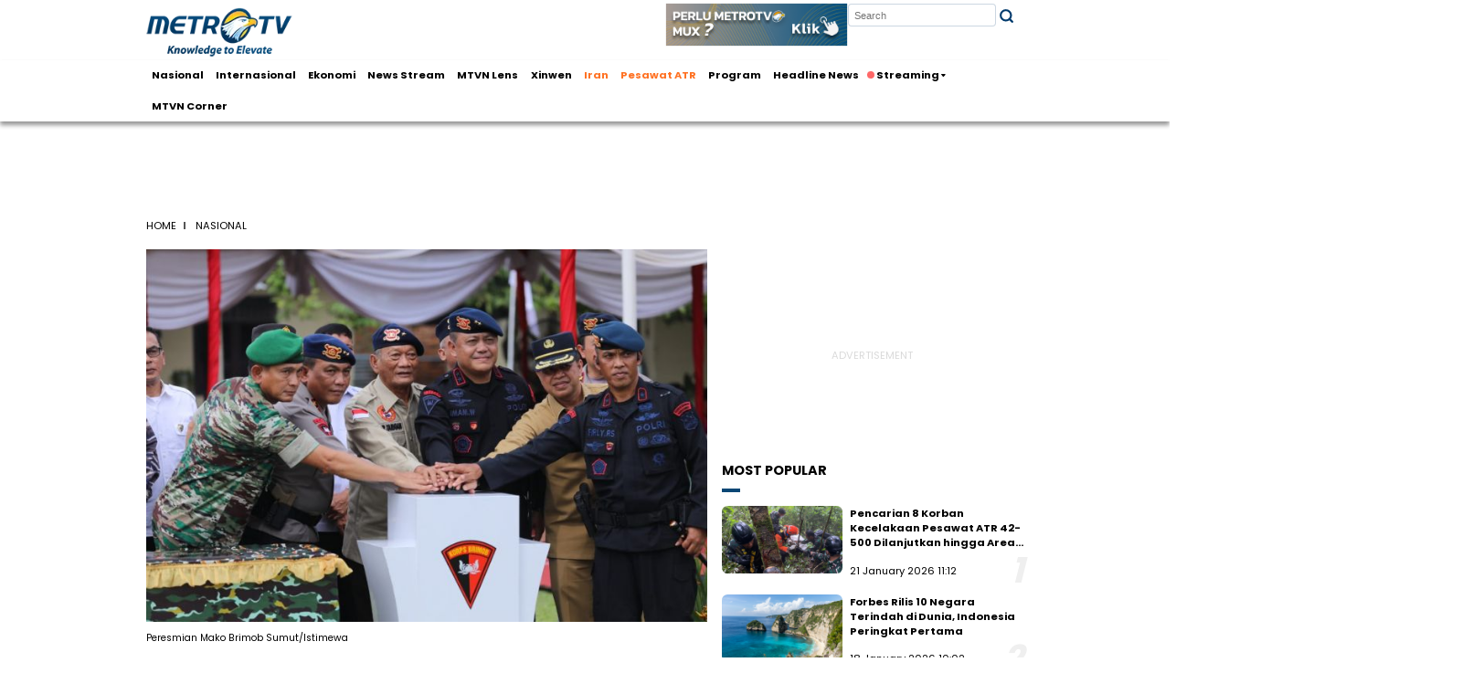

--- FILE ---
content_type: text/html; charset=UTF-8
request_url: https://www.metrotvnews.com/read/N6GC8p4r-polri-tempatkan-brimob-i-di-sumut-kawal-agenda-nasional
body_size: 13577
content:
<!DOCTYPE html>
<html lang="en">

<head>
    <title>Polri Tempatkan Brimob I di Sumut Kawal Agenda Nasional</title>
    <meta charset="UTF-8" />
    <meta name="viewport" content="width=device-width, initial-scale=1.0" />
    <meta http-equiv="Content-Type" content="text/html;charset=UTF-8">
    <meta http-equiv="X-UA-Compatible" content="IE=edge">
    <!-- <meta http-equiv="cache-control" content="max-age=0">
		<meta http-equiv="cache-control" content="no-cache">
		<meta http-equiv="expires" content="0">
		<meta http-equiv="pragma" content="no-cache"> -->

    <meta name="title" content="Polri Tempatkan Brimob I di Sumut Kawal Agenda Nasional" />
    <meta name="description" content="Penempatan Brimob sesuai instruksi Presiden Jokowi." />
    <meta name="keywords" content="mako brimob, brimob sumut, polri, " />

    <meta property="fb:app_id" content="203524126861222" />
    <meta property="og:type" content="article" />
    <meta property="og:title" content="Polri Tempatkan Brimob I di Sumut Kawal Agenda Nasional" />
    <meta property="og:image" content="https://cdn25.metrotvnews.com/dynamic/content/2023/06/07/N6GC8p4r/a_647ff4f73c358.jpg?w=1024" />
    <meta property="og:image:type" content="image/jpeg" />
    <meta property="og:image:width" content="1024" />
	<meta property="og:image:height" content="768" />
    <meta property="og:description" content="Penempatan Brimob sesuai instruksi Presiden Jokowi." />
    <meta property="og:url" content="https://www.metrotvnews.com/read/N6GC8p4r-polri-tempatkan-brimob-i-di-sumut-kawal-agenda-nasional" />
    <meta property="og:site_name" content="https://www.metrotvnews.com" />

    <meta property="twitter:card" content="summary_large_image" />
    <meta property="twitter:site" content="@Metro_TV" />
    <meta property="twitter:creator" content="@Metro_TV" />
    <meta property="twitter:title" content="Polri Tempatkan Brimob I di Sumut Kawal Agenda Nasional" />
    <meta property="twitter:description" content="Penempatan Brimob sesuai instruksi Presiden Jokowi." />
    <meta property="twitter:image" content="https://cdn25.metrotvnews.com/content/2023/06/07/N6GC8p4r/t_647ff4f733bef.jpg" />

    <meta name="robots" content="index, follow" />
    <meta name="googlebot" content="index, follow" />
    <meta name="googlebot-news" content="index, follow" />
    <meta name="robots" content="max-image-preview:large">
	<meta name="robots" content="max-snippet:-1, max-image-preview:large">
    <meta name='dailymotion-domain-verification' content='dm3lrt3z5irl34s0i' />
    <meta name="language" content="id" />
    <meta name="geo.country" content="id" />
    <meta name="geo.placename" content="Indonesia" />
    <meta name="author" content="Metro TV" />

    <link rel="canonical" href="https://www.metrotvnews.com/read/N6GC8p4r-polri-tempatkan-brimob-i-di-sumut-kawal-agenda-nasional" />
    <link rel="dns-prefetch" href="//fonts.googleapis.com/">
    <link rel="dns-prefetch" href="//www.google-analytics.com">
    <link rel="dns-prefetch" href="//cdn25.metrotvnews.com">
    <link rel="dns-prefetch" href="//cdn.metrotvnews.com">
    <link rel="dns-prefetch" href="//rev.metrotvnews.com">
    <link rel="preconnect" href="https://anymind360.com">
    <link rel="preconnect" href="https://cdn.izooto.com/">
    <link rel="preload" fetchpriority="high" as="image" href="https://cdn25.metrotvnews.com/dynamic/content/2023/06/07/N6GC8p4r/a_647ff4f73c358.jpg?w=720" />
    <!-- CSS CONFIG -->
    <link rel="stylesheet" href="https://www.metrotvnews.com/asset/css/detail.css?071225">
<link rel="stylesheet" href="https://www.metrotvnews.com/asset/css/most_pop.min.css?071225">
<link rel="stylesheet" href="https://www.metrotvnews.com/asset/css/navbar-dropdown.css?071225">
<link rel="stylesheet" href="https://www.metrotvnews.com/asset/css/navbar.css?071225">
<link rel="stylesheet" href="https://www.metrotvnews.com/asset/css/search-form.css?071225">
<link rel="stylesheet" href="https://www.metrotvnews.com/asset/css/ads.css?071225">
<link rel="stylesheet" href="https://www.metrotvnews.com/asset/css/banner.css?071225">   
    <!-- END CSS CONFIG --> 
    <style>
        #content_video_ima-ad-container {
            z-index: 10 !important;
        }

        /*#content_video {
			width: 100% !important;
			max-width: 100% !important;
			height: calc((2/6.2)*100vw) !important;
		}*/

        .video-container {
            float: none;
            clear: both;
            width: 100%;
            position: relative;
            padding-bottom: 56.25%;
            padding-top: 25px;
            height: 0;
            background: grey;
        }

        .video-container iframe {
            transition: all 0.2s ease-out 0s;
            opacity: 1;
            display: block;
            position: absolute;
            top: 0;
            left: 0;
            width: 100%;
            height: 100%;
        }

        #href {
            font-size: 17px;
            padding-top: 30px;
        }

        #href a {
            color: #0090ff;
        }
    </style>

    <script>
	window.dataLayer = window.dataLayer || [];
			window.dataLayer.push({
			'event': 'page_detail',
			'dimension1': '1164053',
			'dimension2': 'N6GC8p4r',
			'dimension3': 'Headline News',
			'dimension4': 'polri;penegakan hukum',
			'dimension5': 'M Sholahadhin Azhar',
			'dimension6': '2023-06-07 09:57:19',
			'dimension7': 'nasional',
			'content_group1': '/program/headline-news'
		});
	</script>

<!-- Google Tag Manager -->
<script>
	(function(w, d, s, l, i) {
		w[l] = w[l] || [];
		w[l].push({
			'gtm.start': new Date().getTime(),
			event: 'gtm.js'
		});
		var f = d.getElementsByTagName(s)[0],
			j = d.createElement(s),
			dl = l != 'dataLayer' ? '&l=' + l : '';
		j.async = true;
		j.src =
			'https://www.googletagmanager.com/gtm.js?id=' + i + dl;
		f.parentNode.insertBefore(j, f);
	})(window, document, 'script', 'dataLayer', 'GTM-KGJFFC2');
</script>
<!-- End Google Tag Manager -->



<!-- <script async src="https://securepubads.g.doubleclick.net/tag/js/gpt.js"></script> -->

<script>
	window.googletag = window.googletag || {
		cmd: []
	};
	googletag.cmd.push(function() {
		googletag.defineSlot('/20690672/D_Mtvn_Promo', [1200, 75], 'div-gpt-ad-1689567078840-0').addService(googletag.pubads());
		googletag.defineSlot('/20690672/MTVN/D_Mtvn_Detail_S1', [300, 250], 'div-gpt-ad-1684140776557-0').addService(googletag.pubads());
		googletag.defineSlot('/20690672/MTVN/D_Mtvn_Detail_S2', [300, 600], 'div-gpt-ad-1684140811914-0').addService(googletag.pubads());
		googletag.defineSlot('/20690672/MTVN/D_Mtvn_Detail_B1', [970, 90], 'div-gpt-ad-1684140841095-0').addService(googletag.pubads());
		googletag.defineSlot('/20690672/MTVN/D_Mtvn_Detail_Leaderboard', [728, 90], 'div-gpt-ad-1684233227094-0').addService(googletag.pubads());
		googletag.defineSlot('/20690672/MTVN/D_Mtvn_Detail_Top', [320, 100], 'div-gpt-ad-1684309842805-0').addService(googletag.pubads());
		googletag.defineSlot('/20690672/MTVN/D_MTVN_Skin_1', [160, 600], 'div-gpt-ad-1685419589521-0').addService(googletag.pubads());
		googletag.defineSlot('/20690672/MTVN/D_MTVN_Skin_2', [160, 600], 'div-gpt-ad-1685419650576-0').addService(googletag.pubads());
		googletag.defineSlot('/20690672/MTVN/D_Mtvn_Detail_Bottomframe', [970, 90], 'div-gpt-ad-1765337208197-0').addService(googletag.pubads());
		googletag.defineSlot('/20690672/MTVN/D_Mtvn_Bottomframe', [970, 90], 'div-gpt-ad-1738918075064-0').addService(googletag.pubads());		
		googletag.defineSlot('/20690672/MTVN_Auction_Desktop/D_RMB_DetailPage', [800, 600], 'div-gpt-ad-1740139456240-0').addService(googletag.pubads());
		googletag.defineSlot('/20690672/MTVN/D_Mtvn_Corner_Detail_B1', [970, 90], 'div-gpt-ad-1756800642605-0').addService(googletag.pubads());
		googletag.defineSlot('/20690672/MTVN/D_Mtvn_Corner_Detail_S1', [300, 250], 'div-gpt-ad-1756801194477-0').addService(googletag.pubads());
		googletag.defineSlot('/20690672/MTVN/D_Mtvn_Corner_Detail_S2', [300, 600], 'div-gpt-ad-1756801304877-0').addService(googletag.pubads());
		googletag.defineSlot('/20690672/MTVN/D_Mtvn_Corner_Detail_Bottomframe', [970, 90], 'div-gpt-ad-1756801432740-0').addService(googletag.pubads());

		googletag.pubads().enableSingleRequest();
		googletag.enableServices();
	});
</script>
<script>
	window._izq = window._izq || [];
	window._izq.push(["init"]);
</script>
<script src="https://analytics.ahrefs.com/analytics.js" data-key="rR63iCcPAgYCI1wWmvBhsA" async></script>
<!-- <script defer src="https://cdn.izooto.com/scripts/607795bdd7ff876ceceeb96841f172c46decb952.js"></script> -->
<!-- <script async src="//cmp.optad360.io/items/09ec423c-e998-4fb0-8a9e-6acea03ec75f.min.js"></script>
<script async src="//get.optad360.io/sf/bfa24b48-3f15-4134-a03f-770d341c2124/plugin.min.js"></script> -->

    <link href="https://cdn.izooto.com/scripts/607795bdd7ff876ceceeb96841f172c46decb952.js" rel="prefetch" as="script">
    <link href="https://cpt.geniee.jp/hb/v1/220141/1865/wrapper.min.js" rel="prefetch" as="script">
    <link href="//anymind360.com/js/10267/ats.js" rel="prefetch" as="script">
    <link href="https://securepubads.g.doubleclick.net/tag/js/gpt.js" rel="prefetch" as="script">
    <link href="https://jsc.mgid.com/m/e/metrotvnews.com.1536494.js" rel="prefetch" as="script">
    <script defer src="//anymind360.com/js/10267/ats.js"></script>
</head>

<body>
    <!-- START OF NAVBAR -->
    <!-- Google Tag Manager (noscript) -->
<noscript><iframe src="https://www.googletagmanager.com/ns.html?id=GTM-KGJFFC2" height="0" width="0" style="display:none;visibility:hidden"></iframe></noscript>
<!-- End Google Tag Manager (noscript) -->
<!-- START OF NAVBAR -->
<div class="container-navbar logo-atas">
  <a href="/" style="margin-right: auto">
    <img class="logo" width="200" height="68" src="/asset/asset/logo_metro.webp" title="home" alt="home" aria-label="home" />
  </a>
  <div class="ads-search">
    <div class="banner-header-ads">
      <a href="http://pubads.g.doubleclick.net/gampad/clk?id=6730908465&iu=/20690672"><img src="https://tpc.googlesyndication.com/pimgad/6386551488053133947?" alt="logo mux"  width="250px" height="60px" aria-labelledby="logo mux" aria-label="logo mux" /></a>
    </div>
  </div>
  <div class="h-wrap-right">
      <div class="toggle-search-form" style="height: 100px">
        <form class="search-form d-flex align-items-center ajaxform" method="GET" action="/search">
          <input type="text" name="query" placeholder="Search" title="Search" required />
          <button type="submit" title="Search" style="color: #023b6d">
            <svg xmlns="http://www.w3.org/2000/svg" width="21" height="21" viewBox="0 0 24 24" fill="none" stroke="#023b6d" stroke-width="3" stroke-linecap="round" stroke-linejoin="round" class="feather feather-search">
              <circle cx="11" cy="11" r="8"></circle>
              <line x1="21" y1="21" x2="16.65" y2="16.65"></line>
            </svg>
          </button>
        </form>
      </div>
  </div>
</div>
<header class="sticky">
        <div class="container-menu container-navbar">
        <ul class="menu">
            <!-- <li class="nav-item">
                <ul class="dropdown">
                    <li class="dropbtn">
                        <a href="/news" class="menu-link live-tv" title="menu">News <i class="fa fa-caret-down"></i></a>
                    </li>
                    <div class="dropdown-content animate">
                        <li><a href="/channel/nasional">Nasional</a>
                        </li>
                        <li><a href="/channel/internasional">Internasional</a>
                        </li>
                        <li><a href="/localnews">Local News</a>
                        </li>
                        <li><a href="/channel/peristiwa">Peristiwa</a>
                        </li>
                    </div>
                </ul>
            </li> -->
        
            <!-- <li class="nav-item"><a href="/news">News</a></li> -->
            <li class="nav-item"><a href="https://www.metrotvnews.com/channel/nasional">Nasional</a></li>
            <li class="nav-item"><a href="https://www.metrotvnews.com/channel/internasional">Internasional</a></li>
            <!-- <li class="nav-item"><a href="https://www.metrotvnews.com/channel/peristiwa">Peristiwa</a></li> -->
            <li class="nav-item"><a href="https://www.metrotvnews.com/channel/ekonomi">Ekonomi</a></li>
            <li class="nav-item"><a href="https://www.metrotvnews.com/news-stream">News Stream</a></li>
            <li class="nav-item"><a href="https://www.metrotvnews.com/mtvn-lens">MTVN Lens</a></li>
            <!-- <li class="nav-item"><a href="https://www.metrotvnews.com/channel/english">English</a></li> -->
            <li class="nav-item d-none" id="set"></li>
            <li class="nav-item"><a href="https://www.metrotvnews.com/cn">Xinwen</a></li>
            <!-- <li class="nav-item"><a href="https://www.metrotvnews.com/haji" style="color:#ff7122;">Haji</a></li> -->
            <!-- <li class="nav-item"><a href="https://www.metrotvnews.com/tag/2008/pilkada-2024" style="color:#ff7122;">Pilkada</a></li> -->
            <!-- <li class="nav-item"><a href="https://www.metrotvnews.com/tag/2061/gaza" style="color:#ff7122;">Gaza</a></li> -->
            <li class="nav-item d-none" id="menu1"></li>
            <li class="nav-item d-none" id="menu2"></li>
            <!-- <li class="nav-item" style="margin-right: -15px;">
                <ul class="dropdown">
                <li class="dropbtn">
                    <a href="#" class="menu-link" title="menu"> QuickCount  <i class="fa fa-caret-down"></i></a>
                </li>
                    <div class="dropdown-content animate">
                        <li><a href="https://www.metrotvnews.com/quickcount">Provinsi</a></li>
                        <li><a href="https://www.metrotvnews.com/quickcount/kotakabupaten">Kota & Kabupaten</a></li>
                    </div>
                </ul>
            </li> -->
            <li class="nav-item"><a href="https://www.metrotvnews.com/program">Program</a></li>
            <li class="nav-item"><a href="https://www.metrotvnews.com/program/headline-news">Headline News</a></li>
            <li class="nav-item">
                <ul class="dropdown">
                    <li class="dropbtn">
                        <a href="#" class="menu-link live-tv" title="menu"> <img width="10" height="10" class="action-live-circle" src="/asset/asset/icons/action-live-red.svg" alt="action-live-circle"> Streaming </a>
                    </li>
                    <li class="dropdown-content animate">
                      <ul>
                        <li><a href="https://www.metrotvnews.com/live">Metro TV</a></li>
                        <li><a href="https://www.metrotvnews.com/live-bn">BN Channel</a></li>
                        <li><a href="https://www.metrotvnews.com/program/video-advertorial">Advertorial</a></li>
                        <li><a href="https://xtend.metrotvnews.com/">Xtend</a></li>
                      </ul>
                    </li>
                </ul>
            </li>    
            <li class="nav-item"><a href="https://www.metrotvnews.com/channel/mtvn-corner">MTVN Corner</a></li>
        </ul>
            </div>
</header>
<!-- <header> -->
<!-- </header> -->
<!-- </nav> -->
<!-- END OF NAVBAR -->    <!-- END OF NAVBAR -->

        <div class="banner">
                    <!-- /20690672/MTVN/D_Mtvn_Detail_B1 -->
        <div id='div-gpt-ad-1684140841095-0' style='min-width: 970px; min-height: 90px;'>
            <script>
                googletag.cmd.push(function() {
                    googletag.display('div-gpt-ad-1684140841095-0');
                });
                </script>
        </div> 
            </div>
    
    <!-- START OF RUNNING TEXT -->
        <!-- END OF RUNNING TEXT -->
    <!-- START OF CONTENT-->
    <div class="container layout">

        <!-- START OF BANNER 
        <div class="banner">
            <div class="banner-image">
                <img src="https://www.metrotvnews.com/asset/asset/banner.jpg" alt="Banner" />
            </div>
        </div>-->


        <!-- START OF BREADCRUMB-->
        <section class="breadcrumb">
            <div class="breadcrumb-content">
                <a href="https://www.metrotvnews.com">home</a>
                <p>Nasional</p>
            </div>
        </section>

        <!-- END OF BREADCRUMB -->
        <!-- START OF GRID CONTENT -->
        <div class="container-flex pb-20">
            <div class="news" role="main">
                                    <img class="news-image" width="720" height="400" src="https://cdn25.metrotvnews.com/dynamic/content/2023/06/07/N6GC8p4r/a_647ff4f73c358.jpg?w=720" alt="Polri Tempatkan Brimob I di Sumut Kawal Agenda Nasional" />
                    <p class="pt-10 date">Peresmian Mako Brimob Sumut/Istimewa </p>
                                                <h1>Polri Tempatkan Brimob I di Sumut Kawal Agenda Nasional</h1>
                                                <p class="pt-20 date">
                    Siti Yona Hukmana •  7 June 2023 09:57 
                </p>
                <div class="channel">
                </div>

                <!-- START OF SHARE -->

                <div class="share">
                    <p class="share-title">SHARE NOW</p>
                    <div class="socmed-share-container">
                     <textarea aria-labelledby="share" aria-label="share" type="text" id="shareLink" style="opacity: .01;">Polri Tempatkan Brimob I di Sumut Kawal Agenda Nasional

Klik untuk baca:
https://www.metrotvnews.com/read/N6GC8p4r-polri-tempatkan-brimob-i-di-sumut-kawal-agenda-nasional</textarea>
                <div class="socmed-link-share">
                    <button onclick="window.open('https://www.facebook.com/sharer/sharer.php?u=https://www.metrotvnews.com/read/N6GC8p4r-polri-tempatkan-brimob-i-di-sumut-kawal-agenda-nasional?utm_source=share_desktop&utm_medium=share_facebook&utm_campaign=share', '_blank', 'toolbar=0,status=0,width=626,height=436')" value="Share Me on Facebook!" rel="nofollow">
                        <img width="40" height="40" src="https://www.metrotvnews.com/asset/asset/icons/sh-fb.svg" alt="facebook" />
                    </button>
                </div>
                <div class="socmed-link-share">
                    <button onclick="window.open('https://twitter.com/intent/tweet?text=Polri+Tempatkan+Brimob+I+di+Sumut+Kawal+Agenda+Nasional+https%3A%2F%2Fwww.metrotvnews.com%2Fread%2FN6GC8p4r-polri-tempatkan-brimob-i-di-sumut-kawal-agenda-nasional%3Fs_twitt+via+%40metrotvnews', '_blank', 'toolbar=0,status=0,width=626,height=436')" value="Share Me on Twitter!" rel="nofollow">
                        <img width="40" height="40" src="https://www.metrotvnews.com/asset/asset/icons/sh-x.svg" alt="Twitter" />
                    </button>
                </div>
                <div class="socmed-link-share">
                    <button onclick="window.open('https://wa.me/?text=Polri+Tempatkan+Brimob+I+di+Sumut+Kawal+Agenda+Nasional+https://www.metrotvnews.com/read/N6GC8p4r-polri-tempatkan-brimob-i-di-sumut-kawal-agenda-nasional', '_blank', 'toolbar=0,status=0,width=626,height=436')" value="Share Me on WhatsApp!" rel="nofollow">
                        <img width="40" height="40" src="https://www.metrotvnews.com/asset/asset/icons/sh-wa.svg" alt="WhatsApp" />
                    </button>
                </div>
                <div class="socmed-link-share">
                    <button onclick="window.open('https://t.me/share/url?url=https://www.metrotvnews.com/read/N6GC8p4r-polri-tempatkan-brimob-i-di-sumut-kawal-agenda-nasional%3Futm_source%3Dshare_desktop%26utm_medium%3Dshare_telegram%26utm_campaign%3Dshare&text=Polri+Tempatkan+Brimob+I+di+Sumut+Kawal+Agenda+Nasional+', '_blank', 'toolbar=0,status=0,width=626,height=436')" value="Share Me on Telegram!" rel="nofollow">
                        <img width="40" height="40" src="https://www.metrotvnews.com/asset/asset/icons/sh-telegram.svg" alt="Telegram" />
                    </button>
                </div>
                <div class="socmed-link-share">
                    <button onclick="copyLink()" value="Share Me on Facebook!" rel="nofollow">
                        <img width="40" height="40" src="https://www.metrotvnews.com/asset/asset/icons/sh-copylink.svg" alt="Link" />
                    </button>
                </div>
                <span class="tooltiptext" id="copyNotif" style="visibility: hidden;">URL Berhasil di Salin</span>                
                 
                    </div>
                </div>
                <!-- END OF SHARE -->

                

                <div class="mt-30 mb-30 news-tool pt-10 pb-10">
                    <button class="btn decrease-font ml-10">
                        <img width="20" height="20" src="https://www.metrotvnews.com/asset/asset/icons/decrease-font.png" alt="Decrease Font">
                    </button>
                    <button class="btn increase-font ml-10">
                        <img width="20" height="20" src="https://www.metrotvnews.com/asset/asset/icons/increase-font.png" alt="Increase Font">
                    </button>
                    <!-- <button class="btn save ml-10">
                        <img width="20" height="20" src="https://www.metrotvnews.com/asset/asset/icons/save.svg" alt="save">
                    </button> -->
                    <button class="btn toggle-mode dark ml-10">
                        <img width="20" height="20" src="https://www.metrotvnews.com/asset/asset/icons/night.png" alt="darkmode">
                    </button>
                </div>
                <div class="news-text">
                    <p>
                        Jakarta: Pasukan Korps Brimob I Polri resmi menempati eks Batalyon A Brimob Polda Sumatra Utara (Sumut) di Kota Binjai, Provinsi Sumut, sebagai markas komando (mako). Pasukan itu siap mengamankan agenda nasional dan internasional pada 2024.<br>
<br>
"Keberadaan pasukan Brimob I Polri ini juga melaksanakan kegiatan operasional pengamanan agenda nasional 2024 dan internasional. Semoga dengan adanya pasukan Brimob I Polri bisa bermanfaat bagi masyarakat, nusa dan bangsa," kata Wadankor Brimob Polri Irjen Imam Widodo dalam keterangan tertulis, Rabu, 7 Juni 2023.<br>
<br>
Imam mengatakan hadirnya Mako pasukan Brimob I Polri di eks Batalyon A Brimob Polda Sumut, Kota Binjai juga bertujuan menanggulangi pencegahan tindak kejahatan dengan skala intensitas tinggi. Pasukan Brimob I dipastikan akan memelihara keamanan dalam negeri dan mencintai situasi keamanan dan ketertiban masyarakat (kamtibmas).<br>
<br>
"Jadi, perlu saya tegaskan bahwa Brimob itu pasukan khusus yang tugasnya memelihara keamanan di dalam negeri ini. Untuk memberikan rasa aman kepada masyarakat, sehingga diresmikan lah markas komando Pasukan Brimob 1 Polri di Kota Binjai," ungkapnya.<br>
<br>
Imam menambahkan pembangunan Mako ini merupakan amanah meningkatkan kamtibmas. Gedung yang dipenuhi polisi brigade mobil (Brimob) itu dipastikan akan menjadi tempat yang ramah, inklusif dan terbuka bagi masyarakat.<br>
<br>
Imam mengaku akan menjalin kemitraan dengan institusi lain dan membangun kepercayaan yang kokoh. Tindakan Brimob, kata dia, berorientasi kepada bangsa dan negara.<br>
<br>
"Jadi, kehadiran kami di sini untuk menanggulangi situasi darurat, yakni membantu tugas kepolisian kewilayahan dan bersinergi dengan TNI, pemerintah daerah dan stakeholder lainnya dalam berbagai kegiatan kemasyarakatan, sosial dan menangani, kejahatan dengan tingkat intensitas tinggi," tutur Imam.<br>
<br>
Pasukan Brimob I Polri ini dipimpin Brigjen Firly R Samosir. Dia akan membawahi empat resimen (Resimen Pelopor dan Resimen Gegana). Lalu, berperan sebagai pembina teknis 10 satuan Brimob Polda di wilayah Sumatra. Yakni Aceh, Sumut, Sumatra Barat (Sumbar), Riau, Kepulauan Riau (Kepri), Bengkulu, Jambi, Sumatra Selatan (Sumsel), Bangka Belitung (Babel) dan Lampung.<br>
<br>
Pembentukan Pasukan Brimob I, II dan III berdasarkan Peraturan Presiden (Perpres) Nomor 54 Tahun 2022 tentang Perubahan Kedua Atas Peraturan Presiden Nomor 52 Tahun 2010 tentang Susunan Organisasi dan Tata Kerja Kepolisian Negara Republik Indonesia. Tujuan Perpres tersebut untuk mewujudkan postur Brimob Polri yang Prediktif Responsibilitas, Transparansi dan Berkeadilan sebagai pelindung, pengayom, dan pelayan masyarakat.                    </p>
                </div>
                <div id="href"><strong>Jangan lupa ikuti&nbsp;<em>update&nbsp;</em>berita lainnya dan&nbsp;<em>follow&nbsp;</em> akun </br><a href="https://news.google.com/s/CBIw6anaoyE?sceid=ID:id&sceid=ID:id&r=0&oc=1">Google News Metrotvnews.com</a></strong></div>
                                <div id="author" class="mt-20 mb-20">(M Sholahadhin Azhar)</div>
                <div class="gliaplayer-container" data-slot="metrotv_desktop"></div>

                                <!-- END OF RECCOMENDED VIDEO -->
                <!-- STAR OF TAG -->
                                    <div class="tag-container">
                        <!-- <p><span>Tag</span></p> -->
                        <div class="tag-content">
                                                            <div class="tag-item">
                                    <a href="https://www.metrotvnews.com/tag/41/polri">polri</a>
                                </div>
                                                            <div class="tag-item">
                                    <a href="https://www.metrotvnews.com/tag/1401/penegakan-hukum">penegakan hukum</a>
                                </div>
                                                    </div>
                    </div>
                                <!-- END OF TAG-->
                <!-- START OF EMOJI -->
                <!--<div class="emoji-container">
                    <p>What You Feel?</p>
                    <a href="#" title="smile">
                    <img src="https://www.metrotvnews.com/asset/asset/smile.png" alt="Smile Emoji" />
                    </a>
                    <a href="#" title="laugh">
                    <img src="https://www.metrotvnews.com/asset/asset/laugh.png" alt="laugh Emoji" />
                    </a>
                    <a href="#" title="surprise">
                    <img src="https://www.metrotvnews.com/asset/asset/surprise.png" alt="Surprise Emoji" />
                    </a>
                    <a href="#" title="sad">
                    <img src="https://www.metrotvnews.com/asset/asset/sad.png" alt="Sad Emoji" />
                    </a>
                    <a href="#" title="angry">
                    <img src="https://www.metrotvnews.com/asset/asset/angry.png" alt="angry Emoji" />
                    </a>
                </div>-->
                <!-- END OF EMOJI -->
                <!-- START OF SHARE -->
                <!-- <div class="share">
                    <p class="share-title">SHARE NOW</p>
                    <div class="socmed-share-container">
                        <div class="socmed-link-share facebook">
                            <a href="https://www.facebook.com/sharer/sharer.php?u=https://www.metrotvnews.com/read/N6GC8p4r-polri-tempatkan-brimob-i-di-sumut-kawal-agenda-nasional" title="share facebook">
                                <img src="https://www.metrotvnews.com/asset/asset/icons/facebook.svg" alt="facebook" />
                            </a>
                        </div>
                        <div class="socmed-link-share twitter">
                            <a href="https://twitter.com/intent/tweet?url=https://www.metrotvnews.com/read/N6GC8p4r-polri-tempatkan-brimob-i-di-sumut-kawal-agenda-nasional" title="share twitter">
                                <img src="https://www.metrotvnews.com/asset/asset/icons/twitter.svg" alt="twitter" />
                            </a>
                        </div>
                        <div class="socmed-link-share whatsapp">
                            <a href="https://api.whatsapp.com/send?phone&text=https://www.metrotvnews.com/read/N6GC8p4r-polri-tempatkan-brimob-i-di-sumut-kawal-agenda-nasional" title="share whatsapp">
                                <img src="https://www.metrotvnews.com/asset/asset/icons/whatsapp.svg" alt="whatsapp" />
                            </a>
                        </div>
                        <div class="socmed-link-share line">
                            <a href="https://social-plugins.line.me/lineit/share?url=https://www.metrotvnews.com/read/N6GC8p4r-polri-tempatkan-brimob-i-di-sumut-kawal-agenda-nasional" title="share line">
                                <img src="https://www.metrotvnews.com/asset/asset/icons/line.svg" alt="line" />
                            </a>
                        </div>
                    </div>
                </div> -->
                <!-- END OF SHARE -->
            </div>
            <aside class="sidebar">

                <!-- START OF ADS -->
                <div class="ads showcase1">
                    <div class="ads-siderbar-showcase">
                                                                        <!-- /20690672/MTVN/D_Mtvn_Detail_S1 -->
                            <div id='div-gpt-ad-1684140776557-0'>
                                <script>
                                    googletag.cmd.push(function() {
                                        googletag.display('div-gpt-ad-1684140776557-0');
                                    });
                                </script>
                            </div>
                                            </div>
                </div>
                <!-- END OF ADS -->

                <!-- START OF MOST POPULAR FOR DEKSTOP-->
                                    <section class="most-popular-2" id="popular">
                        <p class="header-2">MOST POPULAR</p>
                    </section>
                                <!-- END OF MOST POPULAR-->
                <!-- START OF ADS -->
                <div class="ads showcase2">
                <div class="ads-siderbar-showcase">
                                                                    <!-- /20690672/MTVN/D_Mtvn_Detail_S2 -->
                            <div id='div-gpt-ad-1684140811914-0'>
                                <script>
                                    googletag.cmd.push(function() {
                                        googletag.display('div-gpt-ad-1684140811914-0');
                                    });
                                </script>
                            </div>
                                            </div>
                </div>
                <!-- END OF ADS -->
                <!-- START OF TERKAIT FOR DEKSTOP-->
                <!-- <section class="most-popular" id="terkait2">
                    <p class="header-2">TERKAIT</p>
                </section> -->
                <!-- END OF TERKAIT-->
                <!-- START OF RECCOMENDED PROGRAM-->
                                <!-- END OF RECOMMENDED PROGRAM-->
            </aside>
            <!-- END OF SIDEBAR-->
        </div>
        <!-- END OF CONTAINER GRID -->
        <!-- Composite Start -->
        <div id="M890658ScriptRootC1536494">
        </div>
        <!-- <script src="https://jsc.mgid.com/m/e/metrotvnews.com.1536494.js" async>
        </script> -->
        <br>
        <br>
        <!-- Composite End -->
        <!-- START OF RELATED VIDEOS -->
                    <section class="related-video" id="terkait">
                <p class="header-2">terkait</p>
                <div class="flex"></div>
                <a class="load-more" href="https://www.metrotvnews.com/tag/41/polri">Load More</a>
            </section>
            <section class="related-video" id="lainnya" style='display:none'>
                <p class="header-2">lainnya</p>
                <div class="flex"></div>
                <a class="load-more" href="https://www.metrotvnews.com/index">Load More</a>
            </section>
                <!-- END OF RELATED VIDEOS-->
        <!-- START OF PLAYLIST -->
                <!-- <div class="flex" id="widgetDiv">
        </div> -->
        <!-- END OF PLAYLIST-->
    </div>

    
        <!-- STICKY HERE -->
    <div class="footer_sticky" id="footer_sticky">
    <div class="footer_sticky_inside">
            <a class="close_button" id="close_button" onclick="closeAds()">Close Ads X</a>
                                        <div id='div-gpt-ad-1765337208197-0'>
                    <script>
                        googletag.cmd.push(function() {
                            googletag.display('div-gpt-ad-1765337208197-0');
                        });

                        setTimeout(function() {
                            var a = document.getElementById('footer_sticky').clientHeight;
                            if (a < 40)
                                document.getElementById('close_button').style.display = "none";
                        }, 2500);
                    </script>
                </div>  
                    </div>
    </div>
    <!-- STICKY END -->
    


    <!-- <script type="text/javascript" src="https://scripts.jixie.media/jxvwidget.1.0.min.js"></script>
    <script>
        window._jxvwidget = window._jxvwidget || [];
        window._jxvwidget.push({
            "accountid": "Me317RKTXY",
            "container": "widgetDiv",
            "source": "reco",
            "title": "<tittle>",
            "pageurl": "<page URL>",
            "player": {
                "autoplay": "wifi",
                "ads": {
                    "unit": "1000317-jd4T9BQGtQ"
                }
            },
        });
    </script> -->
    <!-- START OF TOGGLE MODE-->
    <!-- <div class="toggle-container mb-20">
        <div>
            <button type="button" class="btn toggle-theme light">
                <img src="https://www.metrotvnews.com/asset/asset/icons/sun.png" alt="theme icon">
            </button>
        </div>
    </div> -->
    <!-- END OF TOGGLE MODE-->

    <!-- START OF FOOTER -->
    <style>
	.footer-desktop .group {
		display: flex;
		flex-wrap: wrap;
		justify-content: center;
		margin: 20px;
	}

	.footer-desktop .group a {
		margin-right: 0;
		margin-bottom: 20px;
	}

	.footer-desktop .group a img {
		width: auto;
		height: auto;
	}
</style>
<footer class="footer-desktop pt-30">
	<a class="logo" alt="home" aria-label="home" title="home" href="https://www.metrotvnews.com"></a>
	<div class="link">
		<a class="mr-10 ml-10" href="https://www.metrotvnews.com/about">about</a>
		<a class="mr-10 ml-10" href="https://www.metrotvnews.com/sk">terms and condition</a>
		<a class="mr-10 ml-10" href="https://www.metrotvnews.com/contact">contact us</a>
		<a class="mr-10 ml-10" href="https://www.metrotvnews.com/privacy">privacy policy</a>
		<a class="mr-10 ml-10" href="https://www.metrotvnews.com/pedoman">cyber media guidelines</a>
		<a class="mr-10 ml-10" href="https://www.metrotvnews.com/anchor">anchor</a>
		<a class="mr-10 ml-10" href="https://career.metrotvnews.com">career</a>
		<a class="mr-10 ml-10" href="http://pubads.g.doubleclick.net/gampad/clk?id=6730908465&iu=/20690672">Metro TV Mux</a>
	</div>
	<div class="social">
		<div class="social-item mr-10" style="background:#c6c6c6;">
			<a class="link" href="https://apps.apple.com/us/app/medcom-id/id1336402791" rel="nofollow"><img width="24" height="24" loading="lazy" src="https://www.metrotvnews.com/asset/asset/icons/ic_apple.svg" alt="apple" aria-label="apple" title="apple" style="transform: translate(-12px, 17px);" /></a>
		</div>
		<div class="social-item mr-10" style="background:#c6c6c6;">
			<a class="link" href="https://play.google.com/store/apps/details?id=com.algostudio.metrotv" rel="nofollow"><img width="24" height="24"loading="lazy" src="https://www.metrotvnews.com/asset/asset/icons/ic_android.svg" alt="android" aria-label="android" title="android" style="transform: translate(-12px, 17px);" /></a>
		</div>
	</div>
	<div class="social pt-20 pb-20">
		<div class="social-item mr-20">
			<a href="https://www.facebook.com/metrotv/" class="link" rel="nofollow">
				<img width="45" height="45" loading="lazy" alt="facebook-icon" aria-label="facebook-icon" src="https://www.metrotvnews.com/asset/asset/icons/ft-fb.webp" />
			</a>
		</div>
		<div class="social-item mr-20">
			<a href="https://twitter.com/Metro_TV" class="link" rel="nofollow">
				<img width="45" height="45" loading="lazy" alt="twitter-icon" aria-label="twitter-icon" src="https://www.metrotvnews.com/asset/asset/icons/ft-x.webp" />
			</a>
		</div>
		<div class="social-item mr-20">
			<a href="https://www.youtube.com/user/metrotvnews" class="link" rel="nofollow">
				<img width="45" height="45" loading="lazy" alt="youtube-icon" aria-label="youtube-icon" src="https://www.metrotvnews.com/asset/asset/icons/ft-yt.webp" />
			</a>
		</div>
		<div class="social-item mr-20">
			<a href="https://www.instagram.com/metrotv/" class="link" rel="nofollow">
				<img width="45" height="45" loading="lazy" alt="instagram-icon" aria-label="instagram-icon" src="https://www.metrotvnews.com/asset/asset/icons/ft-ig.webp" />
			</a>
		</div>
		<div class="social-item mr-20">
			<a href="https://id.linkedin.com/company/media-televisi-indonesia-pt-metro-tv-" class="link" rel="nofollow">
				<img width="45" height="45" loading="lazy" alt="linkedin-icon" aria-label="linkedin-icon" src="https://www.metrotvnews.com/asset/asset/icons/ft-linkedin.webp" />
			</a>
		</div>
		<!-- <div class="social-item mr-20">
			<a href="https://www.whatsapp.com/channel/0029VaFRlH2HFxOy9fBDol2F" class="link" rel="nofollow">
				<img width="45" height="45" loading="lazy" alt="whatsapp-channel-icon" aria-label="whatsapp-channel-icon" src="https://www.metrotvnews.com/asset/asset/icons/ft-channels-green.webp" />
			</a>
		</div> -->
	</div>
	<div class="group pt-10 pb-20">
		<a href="https://www.medcom.id">
			<img loading="lazy" src="https://www.metrotvnews.com/asset/asset/group/medcom_2026.webp" alt="medcom.id" width="200" height="120">
		</a>

	</div>
	<div class="copyright pt-10 pb-10">
		<p>Metrotv © Copyright 2007 - 2026. All Rights Reserved</p>
	</div>
</footer>
    <!-- END OF FOOTER -->

    <!-- <script src="https://imasdk.googleapis.com/js/sdkloader/ima3.js"></script> -->
    <!-- <div id='ADOP_V_PH2NMHwxto' style='height:0;'></div> -->
    <!-- <script src='https://compasscdn.adop.cc/js/adop_new_collapse_width100_0.0.1.js' data-id='ADOP_V_PH2NMHwxto' data-width='300' data-height='250' data-type='re' data-zone='f0e183b6-a445-4f64-acc0-0662a93e54d9' data-fl='Y' data-margin='0,100,0,0' data-fl-width='300' data-loc='rb'></script> -->

    <!-- JS CONFIG -->
    <script defer src="https://www.metrotvnews.com/asset/js/loadlazy.min.js?071225"></script>
<script defer src="https://www.metrotvnews.com/asset/js/loadjs.min.js?071225"></script>
<script defer src="https://www.metrotvnews.com/asset/asset/nocache/menuhold.js"></script>    <!-- END JS CONFIG -->
    <!-- INCLUDE OWLCAROUSEL JS FILE-->
    <script defer src="https://www.metrotvnews.com/asset/js/detail.js"></script>
    <!-- <script defer src="https://www.metrotvnews.com/asset/js/script.js"></script> -->

    <!-- get data json terkait/lainnya -->
<script id="dataTerkait" type="application/json">
                        [        
                                        {    "title": "Kapolda Papua Tekankan Keharmonisan Keluarga Sebagai Kunci Pelayanan Humanis",
                                    "image": "https://cdn25.metrotvnews.com/dynamic/content/2026/01/20/N6GCV3A3/t_696f7fe412b27.jpg?w=300",
                                    "link": "https://www.metrotvnews.com/read/N6GCV3A3-kapolda-papua-tekankan-keharmonisan-keluarga-sebagai-kunci-pelayanan-humanis",
                                    "date_published": "20 January 2026 20:00"
                                },{    "title": "Rekrutmen SIPSS Polri 2026 Dibuka! Cek Syarat Lengkapnya",
                                    "image": "https://cdn25.metrotvnews.com/dynamic/content/2026/01/20/ba4CPrrn/t_696f563d4dc05.jpg?w=300",
                                    "link": "https://www.metrotvnews.com/read/ba4CPrrn-rekrutmen-sipss-polri-2026-dibuka-cek-syarat-lengkapnya",
                                    "date_published": "20 January 2026 17:17"
                                },{    "title": "Masih Dibuka! Ini Syarat dan Jadwal Pendaftaran SIPSS Polri 2026",
                                    "image": "https://cdn25.metrotvnews.com/dynamic/content/2026/01/20/N6GCV3q1/t_696f24a205dd1.jpg?w=300",
                                    "link": "https://www.metrotvnews.com/read/N6GCV3q1-masih-dibuka-ini-syarat-dan-jadwal-pendaftaran-sipss-polri-2026",
                                    "date_published": "20 January 2026 13:45"
                                },{    "title": "Gerebek Sarang Narkoba di Medan, Polisi Ringkus 8 Orang",
                                    "image": "https://cdn25.metrotvnews.com/dynamic/content/2026/01/19/KRXCQq2p/t_696e3d4bbe734.jpg?w=300",
                                    "link": "https://www.metrotvnews.com/play/KRXCQq2p-gerebek-sarang-narkoba-di-medan-polisi-ringkus-8-orang",
                                    "date_published": "20 January 2026 09:28"
                                },{    "title": "Polisi Tegaskan Tak Tebang Pilih di Kasus Ijazah Jokowi",
                                    "image": "https://cdn25.metrotvnews.com/dynamic/content/2026/01/19/KYVCejWp/t_696e5bc6743fd.jpg?w=300",
                                    "link": "https://www.metrotvnews.com/read/KYVCejWp-polisi-tegaskan-tak-tebang-pilih-di-kasus-ijazah-jokowi",
                                    "date_published": "20 January 2026 00:01"
                                },{    "title": "Polisi Jadwalkan Ulang Pemeriksaan Richard Lee 4 Februari",
                                    "image": "https://cdn25.metrotvnews.com/dynamic/content/2026/01/19/NQAC0J7g/t_696e58b5a22f9.jpg?w=300",
                                    "link": "https://www.metrotvnews.com/read/NQAC0J7g-polisi-jadwalkan-ulang-pemeriksaan-richard-lee-4-februari",
                                    "date_published": "19 January 2026 23:15"
                                },{    "title": "Bareskrim Segera Tetapkan Tersangka Kasus Fraud Dana Syariah Indonesia",
                                    "image": "https://cdn25.metrotvnews.com/dynamic/content/2026/01/19/N4ECoGA0/t_696e312081b64.jpg?w=300",
                                    "link": "https://www.metrotvnews.com/read/N4ECoGA0-bareskrim-segera-tetapkan-tersangka-kasus-fraud-dana-syariah-indonesia",
                                    "date_published": "19 January 2026 21:00"
                                },{    "title": "Viral Mobil Nekat Lawan Arah di Tol Pancoran Berujung Tilang",
                                    "image": "https://cdn25.metrotvnews.com/dynamic/content/2026/01/19/NA0Cr9qM/t_696df1ef9ff4a.jpg?w=300",
                                    "link": "https://www.metrotvnews.com/read/NA0Cr9qM-viral-mobil-nekat-lawan-arah-di-tol-pancoran-berujung-tilang",
                                    "date_published": "19 January 2026 15:56"
                                }
                                
                        ]
            </script><script id="dataLainnya" type="application/json">
                        [
                                        {    "title": "Rusia dan Ukraina Saling Tuduh Serangan Udara Mereka Tewaskan Warga Sipil",
                                    "image": "https://cdn25.metrotvnews.com/dynamic/content/2026/01/21/b2lC6v6Z/t_69708dbc83504.jpg?w=300",
                                    "link": "https://www.metrotvnews.com/read/b2lC6v6Z-rusia-dan-ukraina-saling-tuduh-serangan-udara-mereka-tewaskan-warga-sipil",
                                    "date_published": "21 January 2026 15:26"
                                },{    "title": "BMKG Tetapkan Status Siaga Hujan Lebat di Pantura Jateng hingga Akhir Januari",
                                    "image": "https://cdn25.metrotvnews.com/dynamic/content/2026/01/21/NrWC8E8Q/t_69708d7be1667.jpg?w=300",
                                    "link": "https://www.metrotvnews.com/read/NrWC8E8Q-bmkg-tetapkan-status-siaga-hujan-lebat-di-pantura-jateng-hingga-akhir-januari",
                                    "date_published": "21 January 2026 15:25"
                                },{    "title": "Jakarta Dikepung Cuaca Ekstrem, Intip Strategi Anggaran dari Pramono",
                                    "image": "https://cdn25.metrotvnews.com/dynamic/content/2026/01/21/NxGCP3P3/t_69708ca92e96b.jpg?w=300",
                                    "link": "https://www.metrotvnews.com/read/NxGCP3P3-jakarta-dikepung-cuaca-ekstrem-intip-strategi-anggaran-dari-pramono",
                                    "date_published": "21 January 2026 15:20"
                                },{    "title": "Menhaj Ungkap Alasan Petugas Haji 2026 Dilatih Semimiliter",
                                    "image": "https://cdn25.metrotvnews.com/dynamic/content/2026/01/21/K5nCRxRD/t_69708c9ebf81b.jpg?w=300",
                                    "link": "https://www.metrotvnews.com/read/K5nCRxRD-menhaj-ungkap-alasan-petugas-haji-2026-dilatih-semimiliter",
                                    "date_published": "21 January 2026 15:20"
                                },{    "title": "JICA Dorong Reformasi Hukum untuk Tingkatkan Iklim Bisnis di Indonesia",
                                    "image": "https://cdn25.metrotvnews.com/dynamic/content/2026/01/21/KZmCQqQj/t_69708bdbd0581.jpg?w=300",
                                    "link": "https://www.metrotvnews.com/read/KZmCQqQj-jica-dorong-reformasi-hukum-untuk-tingkatkan-iklim-bisnis-di-indonesia",
                                    "date_published": "21 January 2026 15:18"
                                },{    "title": "Komisi XI Tegaskan Bank Indonesia Tetap Independen",
                                    "image": "https://cdn25.metrotvnews.com/dynamic/content/2026/01/21/kj2CDeDa/t_69708b0381d82.jpg?w=300",
                                    "link": "https://www.metrotvnews.com/play/kj2CDeDa-komisi-xi-tegaskan-bank-indonesia-tetap-independen",
                                    "date_published": "21 January 2026 15:14"
                                },{    "title": "Banjir Masih Kepung Pati, Ketinggian Air Mencapai 1,6 Meter",
                                    "image": "https://cdn25.metrotvnews.com/dynamic/content/2026/01/21/KXyCWwW8/t_69708aaa61198.jpg?w=300",
                                    "link": "https://www.metrotvnews.com/play/KXyCWwW8-banjir-masih-kepung-pati-ketinggian-air-mencapai-1-6-meter",
                                    "date_published": "21 January 2026 15:13"
                                },{    "title": "Purbaya Bakal Tindak Tegas Perusahaan Baja Tidak Bayar Pajak",
                                    "image": "https://cdn25.metrotvnews.com/dynamic/content/2026/01/21/kpLCQMQD/t_69708a8560688.jpg?w=300",
                                    "link": "https://www.metrotvnews.com/play/kpLCQMQD-purbaya-bakal-tindak-tegas-perusahaan-baja-tidak-bayar-pajak",
                                    "date_published": "21 January 2026 15:12"
                                }
                        ]
            </script><script id="dataPopular" type="application/json">
                        [
                                        {    "title": "Pencarian 8 Korban Kecelakaan Pesawat ATR 42-500 Dilanjutkan hingga Area Air Terjun",
                                    "image": "https://cdn25.metrotvnews.com/dynamic/content/2026/01/21/KYVCejJV/t_6970528254137.jpg?w=300",
                                    "link": "https://www.metrotvnews.com/read/KYVCejJV-pencarian-8-korban-kecelakaan-pesawat-atr-42-500-dilanjutkan-hingga-area-air-terjun",
                                    "date_published": "21 January 2026 11:12"
                                },{    "title": "Forbes Rilis 10 Negara Terindah di Dunia, Indonesia Peringkat Pertama",
                                    "image": "https://cdn25.metrotvnews.com/dynamic/content/2026/01/18/KvJCJOX8/t_696c2b43ca44f.jpg?w=300",
                                    "link": "https://www.metrotvnews.com/read/KvJCJOX8-forbes-rilis-10-negara-terindah-di-dunia-indonesia-peringkat-pertama",
                                    "date_published": "18 January 2026 10:02"
                                },{    "title": "<i>Link</i> Buku <i>Broken Strings</i> Aurelie Moeremans, Lengkap Versi Indonesia dan Inggris",
                                    "image": "https://cdn25.metrotvnews.com/dynamic/content/2026/01/13/KvJCJOl9/t_6965b26bbd583.jpg?w=300",
                                    "link": "https://www.metrotvnews.com/read/KvJCJOl9-link-buku-broken-strings-aurelie-moeremans-lengkap-versi-indonesia-dan-inggris",
                                    "date_published": "13 January 2026 09:47"
                                },{    "title": "PKH Tahap 1 2026 Kapan Cair? Cek Informasi Terbarunya",
                                    "image": "https://cdn25.metrotvnews.com/dynamic/content/2026/01/17/bVDCPldE/t_696b83c681830.jpg?w=300",
                                    "link": "https://www.metrotvnews.com/read/bVDCPldE-pkh-tahap-1-2026-kapan-cair-cek-informasi-terbarunya",
                                    "date_published": "17 January 2026 19:42"
                                },{    "title": "Daftar Tabel Gaji PNS 2026 Terbaru sesuai Golongan, Ada Kenaikan?",
                                    "image": "https://cdn25.metrotvnews.com/dynamic/content/2026/01/14/NA0Cr4X7/t_6967234ee4b06.jpg?w=300",
                                    "link": "https://www.metrotvnews.com/read/NA0Cr4X7-daftar-tabel-gaji-pns-2026-terbaru-sesuai-golongan-ada-kenaikan",
                                    "date_published": "14 January 2026 12:45"
                                }
                        ]
            </script>
    <script type="application/ld+json">
        {
            "@context": "https://schema.org",
            "@type": "NewsArticle",
            "description": "Polri Tempatkan Brimob I di Sumut Kawal Agenda Nasional",
            "mainEntityOfPage": {
                "@type": "WebPage",
                "@id": "https://www.metrotvnews.com/read/N6GC8p4r-polri-tempatkan-brimob-i-di-sumut-kawal-agenda-nasional"

            },
            "headline": "Polri Tempatkan Brimob I di Sumut Kawal Agenda Nasional",
            "image": {
                "@type": "ImageObject",
                "url": "https://cdn25.metrotvnews.com/content/2023/06/07/N6GC8p4r/t_647ff4f733bef.jpg",
                "height": 525,
                "width": 700
            },
            "datePublished": "2023-06-07T09:57:19+07:00",
            "dateModified": "2023-06-07T09:57:19+07:00",
            "author": {
                "@type": "Person",
                "url": "https://www.metrotvnews.com",
                "name": "Metrotvnews.com"
            },
            "publisher": {
                "@type": "Organization",
                "name": "METRO TV",
                "url": "https://www.metrotvnews.com",
                "logo": {
                    "@type": "ImageObject",
                    "url": "https://www.metrotvnews.com/asset/asset/logo_metro.webp",
                    "width": 200,
                    "height": 55
                }
            }
        }
    </script>

    <script type="application/ld+json">
        {
            "@context": "https://schema.org",
            "@type": "BreadcrumbList",
            "itemListElement": [{
                    "@type": "ListItem",
                    "position": 1,
                    "name": "Home",
                    "item": {
                        "@type": "Thing",
                        "@id": "https://www.metrotvnews.com"
                    }
                },
                {
                    "@type": "ListItem",
                    "position": 2,
                    "name": "Headline News",
                    "item": {
                        "@type": "Thing",
                        "@id": "https://www.metrotvnews.com/program/headline-news"
                    }
                }
            ]
        }
    </script>

    <script type="application/ld+json">
    {
        "@context": "https://schema.org",
        "@type": "WebSite",
        "url": "https://www.metrotvnews.com/",
        "potentialAction": {
        "@type": "SearchAction",
        "target": "https://www.metrotvnews.com/search?query={search_term_string}",
        "query-input": "required name=search_term_string"
        }
    }
    </script>

    <script type="application/ld+json">
    {
        "@context" : "http://schema.org",
        "@type" : "Organization",
        "url": "https://www.metrotvnews.com",
        "logo": "https://www.metrotvnews.com/asset/asset/logo_metro.webp",
        "sameAs" : [
            "https://www.facebook.com/metrotv",
            "https://twitter.com/Metro_TV",
            "https://www.instagram.com/metrotv"
        ]
    }
    </script>
    <script>
            function copyLink() {
                var notif = document.getElementById("copyNotif");
                var copyText = document.getElementById("shareLink");
                copyText.select();
                document.execCommand("copy");
                if (notif.style.visibility === "visible") {
                    notif.style.visibility = "hidden";
                } else {
                    notif.style.visibility = "visible";
                    setTimeout(function () {
                        notif.style.visibility = "hidden";
                    }, 2000);
                }
            }
    </script>
    <script>
        const img_err_handler = (parentElement) => {
            try {
                const imgs = parentElement.querySelectorAll("img");
                const onErrorImgLoad = (img) => {
                    img.addEventListener("error", function(event) {
                        event.target.src = "[data-uri]";
                        event.onerror = null
                    })
                };
                imgs.forEach((img) => {
                    onErrorImgLoad(img);
                });
            } catch (err) {
                console.log('img_err_handler', err);
            }
        };
        img_err_handler(document);

        const populerFn = async () => {
            try {
                // const rr = await fetch('https://cdn01.metrotvnews.com/asset/popular/0_popular_test.json');
                // const dta = await rr.json();
                const dta = JSON.parse(document.querySelector("#dataPopular").textContent);
                const frag = document.createDocumentFragment();
                const el = dta.map((e, i) => {
                    const innerHTML =
                        "<img loading=\"lazy\" class=\"popular-image\" width=\"160\" height=\"90\" alt=\"" + e.title + "\" src=\"" + e.image + "\">" +
                        "<div class=\"popular-text\"> " +
                        "  <h3>" +
                        "    <a href=\"" + e.link + "\" title=\""+ e.title +"\">" + e.title + "</a>" +
                        "  </h3> " +
                        "  <span class=\"date\">" + e.date_published + "</span>";
                    const d = document.createElement("div");
                    d.className = "popular-item";
                    d.innerHTML = innerHTML;
                    frag.appendChild(d);
                });
                img_err_handler(frag);
                loadLazy(null, [...frag.querySelectorAll(".popular-item")], '300px', 0.13, async (e) => {
                    const ll = document.createElement('link');
                    ll.href = e.target.querySelector(".popular-text a").href;
                    ll.rel = 'prefetch';
                    ll.as = 'document';
                    document.head.appendChild(ll);        
                });
                document.querySelector(".most-popular-2").appendChild(frag);
            } catch (err) {
                console.log('populerFn', err)
            }
        }
        const terkaitFn = async () => {
            try {
                // const rr = await fetch('https://cdn01.metrotvnews.com/asset/related/0_related_test.json');
                // const dta = await rr.json();
                const dta = JSON.parse(document.querySelector("#dataTerkait").textContent);
                const frag = document.createDocumentFragment();
                const el = dta.map((e, i) => {
                    const innerHTML =
                        "<div class=\"image-container\"> " +
                        "  <img loading=\"lazy\" width=\"280\" height=\"160\" alt=\"" + e.title + "\" src=\"" + e.image + "\">" +
                        "</div> " +
                        "<div class=\"video-text\"> " +
                        "  <h2 class=\"video-title\"> " +
                        "    <a href=\"" + e.link + "\" title=\""+ e.title +"\">" + e.title + "</a>" +
                        "  </h2> " +
                        "  <p class=\"date mr-20\">" + e.date_published + "</p>" +
                        "</div>";
                    const d = document.createElement("div");
                    d.className = "item-1"
                    d.innerHTML = innerHTML;
                    frag.appendChild(d);
                });
                img_err_handler(frag);
                loadLazy(null, [...frag.querySelectorAll(".item-1")], '300px', 0.13, async (e) => {
					const ll = document.createElement('link');
					ll.href = e.target.querySelector(".video-text a").href;
					ll.rel = 'prefetch';
					ll.as = 'document';
					document.head.appendChild(ll);        
				});
                document.querySelector("#terkait .flex").appendChild(frag);
            } catch (err) {
                console.log('terkaitFn', err)
            }
        }
        const lainnyaFn = async () => {
            try {
                // const rr = await fetch('https://cdn01.metrotvnews.com/asset/other/0_other_test.json');
                // const dta = await rr.json();
                const dta = JSON.parse(document.querySelector("#dataLainnya").textContent);
                const frag = document.createDocumentFragment();
                const el = dta.map((e, i) => {
                    const innerHTML =
                        "<div class=\"image-container\"> " +
                        "  <img loading=\"lazy\" width=\"280\" height=\"160\" alt=\"" + e.title + "\" src=\"" + e.image + "\">" +
                        "</div> " +
                        "<div class=\"video-text\"> " +
                        "  <h2 class=\"video-title\"> " +
                        "    <a href=\"" + e.link + "\" title=\""+ e.title +"\">" + e.title + "</a>" +
                        "  </h2> " +
                        "  <p class=\"date mr-20\">" + e.date_published + "</p>" +
                        "</div>";
                    const d = document.createElement("div");
                    d.className = "item-1"
                    d.innerHTML = innerHTML;
                    frag.appendChild(d);
                });
                img_err_handler(frag);
                loadLazy(null, [...frag.querySelectorAll(".item-1")], '300px', 0.13, async (e) => {
					const ll = document.createElement('link');
					ll.href = e.target.querySelector(".video-text a").href;
					ll.rel = 'prefetch';
					ll.as = 'document';
					document.head.appendChild(ll);        
				});
            document.querySelector("#lainnya .flex").appendChild(frag);
                document.querySelector("#lainnya .flex").appendChild(frag);
                document.querySelector("#lainnya").style.display='block';
            } catch (err) {
                document.querySelector("#lainnya").style.display='none';
                console.log('lainnyaFn', err)
            }
        }
    </script>
    <script>
        window.addEventListener('DOMContentLoaded', async function() {
            loadLazy(null, document.querySelector(".news-image"), '0px', 0.5, async (e) => {
                await Promise.all([populerFn(),menuHoldFn()])
                // loadJS("https://anymind360.com/js/10267/ats.js", false)
            });

            loadLazy(null, document.querySelector("#author"), '500px', 1, async (e) => {
                loadJS("https://cdn.izooto.com/scripts/607795bdd7ff876ceceeb96841f172c46decb952.js", false);
                loadJS("https://jsc.mgid.com/m/e/metrotvnews.com.1536494.js", false);
                await Promise.all([terkaitFn(), lainnyaFn()]);
            });

            loadLazy(null, document.querySelector(".news-text"), '0px', 0.01, (e) => {
                loadJS("https://al.mediagroupnetwork.com/js/ua.js")
                loadJS("https://player.gliacloud.com/player/metrotv_desktop", false);

                const el = e.target.querySelectorAll("img[data-src]:not([data-src=''])");
                [...el].map((e2) => {
                    const datasrc = (e2.getAttribute("data-src") || '');
                    e2.removeAttribute("data-src");
                    if (datasrc != '') {
                    e2.setAttribute("src", datasrc);
                    }
                })
            });
        });
        function closeAds() {
            document.getElementById("footer_sticky").style.display = "none";
        }
    </script>
</body>

</html>

--- FILE ---
content_type: text/css
request_url: https://www.metrotvnews.com/asset/css/detail.css?071225
body_size: 6540
content:
@import url("https://fonts.googleapis.com/css2?family=Open+Sans&family=Poppins:wght@400;600;700&display=swap");

figure {
  margin: 0;
}

a {
  color: #000000;
  text-decoration: none;
}

.p-5 {
  padding: 5px;
}

.pl-5 {
  padding-left: 5px;
}

.pr-5 {
  padding-right: 5px;
}

.pt-5 {
  padding-top: 5px;
}

.pb-5 {
  padding-bottom: 5px;
}

.p-10 {
  padding: 10px;
}

.pl-10 {
  padding-left: 10px;
}

.pr-10 {
  padding-right: 10px;
}

.pb-10 {
  padding-bottom: 10px;
}

.pt-10 {
  padding-top: 10px;
}

.pt-15 {
  padding-top: 15px;
}

.pb-15 {
  padding-bottom: 15px;
}

.pr-15 {
  padding-right: 15px;
}

.pl-15 {
  padding-left: 15px;
}

.p-20 {
  padding: 20px;
}

.pl-20 {
  padding-left: 20px;
}

.pr-20 {
  padding-right: 20px;
}

.pb-20 {
  padding-bottom: 20px;
}

.pt-20 {
  padding-top: 20px;
}

.p-30 {
  padding: 30px;
}

.pl-30 {
  padding-left: 30px;
}

.pr-30 {
  padding-right: 30px;
}

.pb-30 {
  padding-bottom: 30px;
}

.pt-30 {
  padding-top: 30px;
}

.m-5 {
  margin: 5px;
}

.ml-5 {
  margin-left: 5px;
}

.mr-5 {
  margin-right: 5px;
}

.mt-5 {
  margin-top: 5px;
}

.mb-5 {
  margin-bottom: 5px;
}

.m-10 {
  margin: 10px;
}

.ml-10 {
  margin-left: 10px;
}

.mr-10 {
  margin-right: 10px;
}

.mt-10 {
  margin-top: 10px;
}

.mb-10 {
  margin-bottom: 10px;
}

.m-20 {
  margin: 20px;
}

.ml-20 {
  margin-left: 20px;
}

.mr-20 {
  margin-right: 20px;
}

.mb-20 {
  margin-bottom: 20px;
}

.mt-20 {
  margin-top: 20px;
}

.m-30 {
  margin: 30px;
}

.ml-30 {
  margin-left: 30px;
}

.mr-30 {
  margin-right: 30px;
}

.mb-30 {
  margin-bottom: 30px;
}

.mt-30 {
  margin-top: 30px;
}

.light {
  background-color: #e7874a !important;
}

.dark {
  background-color: #121212 !important;
}

.darkmode {
  background-color: #121212;
}

.darkmode h1,
.darkmode h2,
.darkmode h3,
.darkmode h4,
.darkmode h5,
.darkmode p,
.darkmode a,
.darkmode label,
.darkmode input,
.darkmode select,
.darkmode .news-content,
.darkmode .terms ol li {
  color: rgba(255, 255, 255, 0.7) !important;
}

.darkmode .navbar {
  background-color: #094775;
}

.darkmode .navbar .logo {
  width: 12%;
  height: 80px;
  background: url("../asset/logo-white.png") no-repeat;
  background-position: center;
  background-size: 80%;
}

.darkmode .navbar .navbar-right .flex .search-form form input {
  background-color: #ffffff !important;
}

.darkmode .navbar .navbar-right .flex .search-form .btn-popup-search {
  background-repeat: no-repeat;
  height: 50px;
  width: 50px;
  background-position: center;
}

.darkmode .navbar .navbar-right .search-popup button {
  background: url("../asset/icons/search-white.png") no-repeat;
  background-position: center;
  width: 50px;
  height: 20px;
}

.darkmode .running-text,
.darkmode .banner,
.darkmode .news-info,
.darkmode .share,
.darkmode .related-video,
.darkmode .most-popular,
.darkmode .breadcrumb,
.darkmode .social,
.darkmode .program-slider,
.darkmode .banner-slideshow,
.darkmode .ads-center,
.darkmode .media-group-news,
.darkmode .program-info,
.darkmode .latest-video,
.darkmode .top-program,
.darkmode .program-slide-show,
.darkmode .menu-content,
.darkmode .menu-list .program,
.darkmode .recommended-video,
.darkmode .share-social,
.darkmode .tag-content,
.darkmode .navbar-notify ul li,
.darkmode .latest-videos,
.darkmode .program,
.darkmode .news-tool {
  border-bottom: solid 1px #1e1e1e !important;
}

.darkmode .tag-content,
.darkmode .share-social,
.darkmode .news-info,
.darkmode .footer-desktop .social,
.darkmode .share,
.darkmode .news-tool {
  border-top: solid 1px #1e1e1e !important;
}

.darkmode .container,
.darkmode .owl-next,
.darkmode .owl-prev,
.darkmode .search-popup input,
.darkmode .layout,
.darkmode .ads-center,
.darkmode .header-1,
.darkmode .program-container,
.darkmode .notify .btn-notify {
  background-color: #121212 !important;
}

.darkmode .container span,
.darkmode .owl-next span,
.darkmode .owl-prev span,
.darkmode .search-popup input span,
.darkmode .layout span,
.darkmode .ads-center span,
.darkmode .header-1 span,
.darkmode .program-container span,
.darkmode .notify .btn-notify span {
  color: rgba(255, 255, 255, 0.7);
}

.darkmode .running-text,
.darkmode .recommended-video,
.darkmode .ads,
.darkmode .btn-notify,
.darkmode .navbar-notify,
.darkmode .item-1,
.darkmode .item-2,
.darkmode .timeline .line,
.darkmode footer,
.darkmode .toggle-tab-button,
.darkmode .recommended-program,
.darkmode .navbar-mobile,
.darkmode .running-text-mobile,
.darkmode .item-2-mobile,
.darkmode .ads-mobile,
.darkmode .footer-mobile {
  background-color: #1e1e1e !important;
}

.darkmode input,
.darkmode select {
  background-color: #000000 !important;
  border: none !important;
  color: rgba(255, 255, 255, 0.7) !important;
}

.darkmode .guide-item img,
.darkmode .cover .profile-info .avatar {
  border: solid 2px #1e1e1e !important;
}

.darkmode .footer-desktop .logo {
  width: 20%;
  height: 60px;
  background: url("../asset/logo-white.png") no-repeat;
  margin: 0 auto 20px auto;
  display: block;
  background-position: center;
}

.breadcrumb {
  padding: 20px 0;
}

.breadcrumb a,
.breadcrumb p {
  /* color: #555555; */
  text-decoration: none;
  text-transform: uppercase;
}

.breadcrumb a:hover {
  text-decoration: underline;
}

.breadcrumb a:after {
  content: "";
  width: 2px;
  height: 10px;
  background-color: #555555;
  display: inline-block;
  margin: 0 10px;
}

.breadcrumb p {
  display: inline;
}

.banner .banner-image img {
  display: block;
  width: 100%;
  margin: 0 auto;
  border-radius: 8px;
}

.banner-slideshow {
  padding: 20px;
  border-bottom: solid 1px #efefef;
}

.banner-slideshow .owl-carousel {
  width: 100%;
  position: relative;
}

.banner-slideshow .owl-carousel .owl-nav {
  display: block;
  position: absolute;
  top: 35px;
  width: 100%;
}

.banner-slideshow .owl-carousel .owl-nav .owl-next,
.banner-slideshow .owl-carousel .owl-nav .owl-prev {
  width: 30px;
  height: 30px;
  background: rgba(255, 255, 255, 0.7);
  border-radius: 50%;
  outline: none;
}

.banner-slideshow .owl-carousel .owl-nav .owl-next span,
.banner-slideshow .owl-carousel .owl-nav .owl-prev span {
  font-size: 30px;
}

.banner-slideshow .owl-carousel .owl-nav .owl-prev {
  margin-left: 10px;
}

.banner-slideshow .owl-carousel .owl-nav .owl-next {
  float: right;
  margin-right: 10px;
}

.banner-slideshow .owl-carousel .owl-dots {
  display: none;
}

.banner-slideshow .item img {
  display: block;
  margin: 0 auto;
  width: 100%;
  border-radius: 8px;
  -o-object-fit: cover;
  object-fit: cover;
}

.banner-slideshow-mobile {
  border-top: solid 1px #efefef;
  border-bottom: solid 1px #efefef;
}

.banner-slideshow-mobile .owl-nav,
.banner-slideshow-mobile .owl-dots {
  display: none;
}

.banner-slideshow-mobile .item {
  padding: 20px;
}

.banner-slideshow-mobile .item img {
  width: 100%;
  max-height: 50px;
  border-radius: 8px;
}

.btn {
  outline: none;
  border: none;
  background: none;
  cursor: pointer;
}

.tag {
  color: #555;
  text-decoration: none;
  margin-right: 10px;
  margin-bottom: 10px;
}

.tag:hover {
  text-decoration: underline;
  cursor: pointer;
}

.load-more {
  display: block;
  width: 200px;
  margin: 0 auto;
  background-color: #094775;
  text-align: center;
  color: #ffffff;
  font: normal normal bold 14px "Poppins", sans-serif;
  text-transform: uppercase;
  text-decoration: none;
  padding: 15px 50px;
  border-radius: 8px;
}

.view-more {
  float: right;
  position: absolute;
  top: 0%;
  right: 0;
  color: #000000;
  text-decoration: none;
  font: normal normal bold 14px "Poppins", sans-serif;
}

.facebook {
  background-color: #6081c4;
}

.twitter {
  background-color: #43bdf0;
}

.line {
  background-color: #84c75e;
}

.whatsapp {
  background-color: #23b282;
}

.youtube {
  background-color: #fe0002;
}

.instagram {
  background: -webkit-gradient(linear, left top, left bottom, from(#524382), color-stop(50.52%, #ce1d65), to(#e7874a));
  background: linear-gradient(180deg, #524382 0%, #ce1d65 50.52%, #e7874a 100%);
}

.navbar {
  position: fixed;
  top: -1px;
  width: 100%;
  display: -webkit-box;
  display: -ms-flexbox;
  display: flex;
  -webkit-box-orient: horizontal;
  -webkit-box-direction: normal;
  -ms-flex-flow: row nowrap;
  flex-flow: row nowrap;
  background-color: #ffffff;
  -webkit-box-shadow: 0px 3px 3px rgba(0, 0, 0, 0.2);
  box-shadow: 0px 3px 3px rgba(0, 0, 0, 0.2);
  height: 80px;
  z-index: 1000;
  -webkit-transition: 0.5s;
  transition: 0.5s;
}

.navbar .logo {
  width: 12%;
  background: url("../asset/logo_metro.webp") no-repeat;
  background-position: center;
}

.navbar .menu {
  width: 52%;
  position: relative;
  display: -webkit-box;
  display: -ms-flexbox;
  display: flex;
  -webkit-box-align: center;
  -ms-flex-align: center;
  align-items: center;
}

.navbar .menu ul {
  -webkit-margin-before: 0;
  margin-block-start: 0;
  -webkit-margin-after: 0;
  margin-block-end: 0;
  list-style: none;
  height: 100%;
  -webkit-padding-start: 50px;
  padding-inline-start: 50px;
  -webkit-transition: ease-in-out 1s;
  transition: ease-in-out 1s;
}

.navbar .menu ul li {
  display: inline-block;
}

.navbar .menu ul li:first-child::before {
  content: url("../asset/icons/livetv-icon.svg");
  display: block;
  position: absolute;
  left: 3%;
  top: 38%;
}

.navbar .menu ul li:first-child .menu-link {
  color: #418cc4;
}

.navbar .menu ul li:first-child .menu-link:hover {
  color: #ffffff;
}

.navbar .menu ul li:hover {
  background-color: #094775;
  -webkit-transition: ease-in 0.8s;
  transition: ease-in 0.8s;
}

.navbar .menu ul li:hover a {
  color: #ffffff;
}

.navbar .menu ul li a {
  display: block;
  padding: 30px 15px;
  font: normal normal bold 14px "Poppins", sans-serif;
  color: #000000;
  text-decoration: none;
  text-transform: uppercase;
}

.navbar .navbar-right {
  width: 36%;
}

.navbar .navbar-right .flex {
  display: -webkit-box;
  display: -ms-flexbox;
  display: flex;
  margin-top: 5px;
}

.navbar .navbar-right .flex .search-form {
  width: 70%;
}

.navbar .navbar-right .flex .search-form .btn-popup-search {
  display: none;
  height: 50px;
  width: 50px;
  background-position: center;
}

.navbar .navbar-right .flex .search-form form {
  position: relative;
}

.navbar .navbar-right .flex .search-form form input {
  position: absolute;
  top: 30%;
  width: 90%;
  height: 50px;
  -webkit-box-sizing: border-box;
  box-sizing: border-box;
  padding-left: 10px;
  padding-right: 60px;
  border: solid 1px #e1e1e1;
  border-radius: 10px;
}

.navbar .navbar-right .flex .search-form form button {
  position: relative;
  top: 22px;
  left: 78%;
}

.navbar .navbar-right .flex .notify {
  width: 10%;
  padding: 5px 0;
}

.navbar .navbar-right .flex .notify .btn-notify {
  position: relative;
  outline: none;
  width: 50px;
  height: 50px;
  margin: 0 auto;
  border-radius: 50%;
  background-color: #efefef;
}

.navbar .navbar-right .flex .notify .btn-active-notify {
  background-color: #fcb034;
}

.navbar .navbar-right .flex .notify .btn-active-notify::after {
  content: url("../asset/icons/livetv-icon.svg");
  position: absolute;
  left: 50%;
  bottom: -20px;
  -webkit-transform: translateX(-50%) rotate(-90deg);
  transform: translateX(-50%) rotate(-90deg);
}

.navbar .navbar-right .flex .sign-in {
  width: 20%;
}

.navbar .navbar-right .flex .sign-in a {
  font-weight: bold;
  text-transform: uppercase;
  text-decoration: none;
  font: normal normal bold 14px "Poppins", sans-serif;
  color: #000000;
}

.navbar .navbar-notify {
  visibility: hidden;
  position: absolute;
  top: 80px;
  right: 150px;
  width: 240px;
  padding: 0 20px;
  background-color: #ffffff;
  -webkit-box-shadow: 0px 3px 3px rgba(0, 0, 0, 0.2);
  box-shadow: 0px 3px 3px rgba(0, 0, 0, 0.2);
  border-radius: 8px;
  z-index: 100;
}

.navbar .navbar-notify ul {
  list-style: none;
  -webkit-padding-start: 0;
  padding-inline-start: 0;
}

.navbar .navbar-notify ul li {
  border-bottom: solid 1px #efefef;
}

.navbar .navbar-notify ul li .notify-category {
  -webkit-margin-after: 0;
  margin-block-end: 0;
  font: normal normal normal 10px/180% "Poppins", sans-serif;
  font-weight: bold;
  color: red;
}

.navbar .navbar-notify ul li .notify-text {
  font: normal normal bold 12px "Poppins", sans-serif;
  color: #000000;
  text-decoration: none;
}

.navbar .navbar-notify ul li .notify-text:hover {
  color: #094775;
}

.navbar .navbar-notify ul li .notify-time {
  color: #555555;
  font: normal normal normal 10px/180% "Poppins", sans-serif;
}

.navbar .search-popup {
  position: absolute;
  top: 80px;
  left: 0;
  right: 0;
  width: 0%;
  background-color: #094775;
  padding: 50px 0;
  -webkit-transition: 0.5s;
  transition: 0.5s;
  z-index: 100;
}

.navbar .search-popup input {
  -webkit-box-sizing: border-box;
  box-sizing: border-box;
  padding-left: 20px;
  padding-right: 65px;
  display: none;
  margin: 0 auto;
  width: 50%;
  height: 50px;
  border: none;
}

.navbar .search-popup button {
  display: none;
  position: relative;
  background: url("../asset/icons/search-icon.svg") no-repeat;
  background-position: center;
  width: 50px;
  height: 20px;
  left: 70%;
  bottom: 35px;
  border: none;
  background-color: transparent;
}

.navbar .search-popup-active {
  width: 100%;
}

.footer-desktop {
  position: relative;
  background-color: #f4f4f4;
  z-index: 1;
}

.footer-desktop .logo {
  width: 25%;
  height: 70px;
  background: url(../asset/logo_metro.webp) no-repeat;
  margin: 0 auto 20px auto;
  display: block;
  background-position: center;
}

.footer-desktop .link {
  width: 50%;
  margin: 0 auto;
  text-align: center;
}

.footer-desktop .link a {
  color: #333333;
  text-decoration: none;
  text-transform: capitalize;
}

.footer-desktop .link a:hover {
  text-decoration: underline;
}

.footer-desktop .social {
  display: -webkit-box;
  display: -ms-flexbox;
  display: flex;
  -webkit-box-orient: horizontal;
  -webkit-box-direction: normal;
  -ms-flex-flow: row nowrap;
  flex-flow: row nowrap;
  -webkit-box-pack: center;
  -ms-flex-pack: center;
  justify-content: center;
  width: 25%;
  margin: 20px auto;
  border-top: solid 1px #d1d1d1;
  padding: 20px 0;
  position: relative;
}

.footer-desktop .social .social-item {
  display: -webkit-box;
  display: -ms-flexbox;
  display: flex;
  position: relative;
  width: 50px;
  height: 50px;
  border-radius: 50%;
  -webkit-box-pack: center;
  -ms-flex-pack: center;
  justify-content: center;
  -webkit-box-align: center;
  -ms-flex-align: center;
  align-items: center;
}

.footer-desktop .social .social-item img {
  position: absolute;
  top: -10%;
  -webkit-transform: translate(-9px, 22px);
  transform: translate(-9px, 22px);
}

.footer-desktop .social .facebook img {
  -webkit-transform: translate(-6px, 17px);
  transform: translate(-6px, 17px);
}

.footer-desktop .group {
  display: -webkit-box;
  display: -ms-flexbox;
  display: flex;
  -webkit-box-pack: center;
  -ms-flex-pack: center;
  justify-content: center;
  -webkit-box-align: center;
  -ms-flex-align: center;
  align-items: center;
}

.footer-desktop .group a {
  display: inline-block;
  margin-right: 32px;
}

.footer-desktop .group a img {
  width: auto;
  height: auto;
}

.footer-desktop .copyright {
  position: relative;
  color: #ffffff;
  background-color: #094775;
  text-align: center;
  font: normal normal normal 12px/180% "Poppins", sans-serif;
}

.pagination {
  width: 140px;
  height: 50px;
  margin: 0 auto;
  background-color: #094775;
  color: #ffffff;
  font: normal normal bold 14px "Poppins", sans-serif;
  text-decoration: none;
  padding: 15px 50px;
  text-align: center;
  border-radius: 8px;
}

.socmed-share-container {
  float: right;
  position: relative;
  display: -webkit-box;
  display: -ms-flexbox;
  display: flex;
  -webkit-box-orient: horizontal;
  -webkit-box-direction: normal;
  -ms-flex-direction: row;
  flex-direction: row;
  bottom: 50px;
}

.socmed-share-container .tooltiptext {
  position: absolute;
  width: fit-content;
  background-color: rgb(10, 21, 47);
  color: rgb(255, 255, 255);
  text-align: center;
  border-radius: 6px;
  padding: 5px;
  right: 0px;
  top: 2.7rem;
}

.socmed-link-share {
  width: 40px;
  height: 40px;
  border-radius: 50%;
  text-align: center;
  margin-right: 10px;
  line-height: 46px;
}

.socmed-link-share a {
  position: relative;
}

.socmed-link-share a img {
  position: absolute;
  -webkit-transform: translate(-8px, 12px);
  transform: translate(-12px, -1.5px);
}

/* batas awal yang ditambahkan */
.socmed-link-share button {
  position: relative;
  /* ditambah update*/
  border: none;
}

/* ditambahkan 1 */
.socmed-link-share button:hover {
  cursor: pointer;
}

.socmed-link-share button img {
  position: absolute;
  -webkit-transform: translate(-8px, 12px);
  /* diganti update */
  transform: translate(-20px, -23.5px);
}
/* batas akhir yang ditambahkan */

.ads-center {
  max-width: 1200px;
  background-color: #ffffff;
  margin: 0 auto;
  border-bottom: solid 1px #efefef;
}

.ads-center img {
  display: block;
  margin: 0 auto;
  width: 80%;
  -o-object-fit: cover;
  object-fit: cover;
}

.ads {
  border-radius: 8px;
  display: -webkit-box;
  display: -ms-flexbox;
  display: flex;
  -webkit-box-pack: center;
  -ms-flex-pack: center;
  justify-content: center;
  -ms-flex-line-pack: center;
  align-content: center;
  background-color: transparent;
  min-height: 250px;
}

.ads img {
  width: 100%;
  -o-object-fit: contain;
  object-fit: contain;
  display: block;
  margin: 0 auto;
}

.header-1 {
  position: relative;
}

.header-1 p {
  font: normal normal bold 18px "Poppins", sans-serif;
}

.header-1 p::after {
  content: "";
  width: 25px;
  height: 5px;
  background-color: #094775;
  display: block;
  margin-top: 12px;
}

.header-1 a {
  right: 20px;
}

.header-2 {
  -webkit-margin-before: 0;
  margin-block-start: 0;
  font: normal normal bold 18px "Poppins", sans-serif;
  text-transform: uppercase;
}

.header-2::after {
  content: "";
  width: 25px;
  height: 5px;
  background-color: #094775;
  display: block;
  margin-top: 12px;
}

.item-1 {
  width: calc(26.2% - 30px);
  margin-right: 20px;
  margin-bottom: 20px;
  padding: 0;
  border-radius: 8px;
  background-color: #f4f4f4;
}

.item-1 .channel {
  padding: 10px 20px;
  display: -webkit-box;
  display: -ms-flexbox;
  display: flex;
  -webkit-box-orient: horizontal;
  -webkit-box-direction: normal;
  -ms-flex-flow: row nowrap;
  flex-flow: row nowrap;
  -ms-flex-line-pack: center;
  align-content: center;
  position: relative;
}

.item-1 .channel img {
  width: 40px;
  height: 40px;
  -o-object-fit: cover;
  object-fit: cover;
  border-radius: 50%;
  border: solid 2px #ffffff;
  background-color: #ffffff;
}

.item-1 .channel a {
  position: absolute;
  top: 21px;
  left: 70px;
  font: normal normal bold 12px "Poppins", sans-serif;
  color: #000000;
  text-decoration: none;
}

.item-1 .channel a:hover {
  color: #094775;
}

.item-1 .channel button {
  position: absolute;
  right: 20px;
  top: 20px;
  font: normal normal bold 12px "Poppins", sans-serif;
}

.item-1 .channel .follow {
  color: #094775;
}

.item-1 .channel .followed {
  color: #999999;
}

.item-1 .image-container {
  width: 100%;
  height: 160px;
}

.item-1 .image-container img {
  width: 100%;
  height: auto;
  -o-object-fit: cover;
  object-fit: cover;
  border-radius: 8px;
}

.item-1 .video-text {
  padding: 0px 20px 10px 20px;
}

.item-1 .video-text h2 {
  font: normal normal bold 14px "Poppins", sans-serif;
}

.item-1 .video-text h2 a {
  color: #000000;
  text-decoration: none;
}

.item-1 .video-text h2 a:hover {
  color: #094775 !important;
}

.item-1:nth-child(4n + 4) {
  margin-right: 0;
}

.item-2 {
  width: calc(25.4% - 20px);
  padding-bottom: 15px;
  margin-right: 20px;
  margin-bottom: 20px;
  border-radius: 8px;
  position: relative;
}

.item-2 .image-container {
  width: 100%;
  height: 160px;
}

.item-2 .image-container img {
  width: 100%;
  height: 100%;
  -o-object-fit: cover;
  object-fit: cover;
  border-radius: 8px;
}

.item-2 p {
  position: absolute;
  top: 0px;
  left: 20px;
  color: #ffffff;
  font: normal normal bold 12px "Poppins", sans-serif;
}

.item-2 h2,
.item-2 h3 {
  margin: 15px 20px;
  font: normal normal bold 14px "Poppins", sans-serif;
}

.item-2 h2 a,
.item-2 h3 a {
  color: #000000;
  text-decoration: none;
}

.item-2 h2 a:hover,
.item-2 h3 a:hover {
  color: #094775;
}

.item-2:nth-child(4n + 4) {
  margin-right: 0px !important;
}

.item-3 {
  width: calc(50.8% - 20px);
  position: relative;
  display: -webkit-box;
  display: -ms-flexbox;
  display: flex;
  -webkit-box-orient: horizontal;
  -webkit-box-direction: normal;
  -ms-flex-flow: row nowrap;
  flex-flow: row nowrap;
  -webkit-box-align: start;
  -ms-flex-align: start;
  align-items: flex-start;
  -ms-flex-line-pack: start;
  align-content: flex-start;
  margin-right: 20px;
  margin-bottom: 20px;
}

.item-3:nth-child(2n + 2) {
  margin-right: 0;
}

.item-3 .image {
  width: 30%;
}

.item-3 .image img {
  width: 100%;
  height: 100%;
  -o-object-fit: cover;
  object-fit: cover;
  border-radius: 8px;
}

.item-3 .image p {
  position: absolute;
  top: -10px;
  padding-left: 5px;
  padding-right: 10px;
  padding-top: 5px;
  padding-bottom: 5px;
  font: normal normal normal 10px/180% "Poppins", sans-serif;
  font-weight: bold;
  background: linear-gradient(83.66deg, #fcb034 0%, #d21a46 100%);
  border-radius: 8px 0px 25px;
  color: #ffffff;
}

.item-3 .text {
  width: 70%;
  padding-left: 20px;
}

.item-3 .text h2,
.item-3 .text h3 {
  -webkit-margin-before: 0;
  margin-block-start: 0;
  font: normal normal bold 18px "Poppins", sans-serif;
}

.item-3 .text h2 a,
.item-3 .text h3 a {
  color: #000000;
  text-decoration: none;
}

.item-3 .text h2 a:hover,
.item-3 .text h3 a:hover {
  color: #094775;
}

.item-4 {
  width: calc(16.66% - 20px);
  margin-right: 20px;
  margin-bottom: 20px;
  padding: 20px 20px;
  -webkit-box-sizing: border-box;
  box-sizing: border-box;
  border: 1px solid #efefef;
  text-align: center;
  text-transform: capitalize;
  border-radius: 8px;
}

.item-4 img {
  width: 80px;
  height: 80px;
  -o-object-fit: cover;
  object-fit: cover;
}

.item-4 div h3 {
  font: normal normal bold 14px "Poppins", sans-serif;
}

.item-4 div h3 a {
  color: #000000;
  text-decoration: none;
}

.item-4 div h3 a:hover {
  color: #094775;
}

.item-4 div .p {
  color: #777777;
}

.running-text {
  position: relative;
  display: -webkit-box;
  display: -ms-flexbox;
  display: flex;
  height: 40px;
  margin-top: 2px;
  background-color: #fafafa;
  border-bottom: solid 1px #efefef;
  padding: 10px 360px;
  -webkit-transition: 0.5s;
  transition: 0.5s;
  z-index: 2;
}

.running-text .newsticker {
  position: relative;
  width: 12%;
  height: 40px;
  display: -webkit-box;
  display: -ms-flexbox;
  display: flex;
  -webkit-box-pack: center;
  -ms-flex-pack: center;
  justify-content: center;
  -webkit-box-align: center;
  -ms-flex-align: center;
  align-items: center;
  background: linear-gradient(87.57deg, #b90001 0%, #ffaf52 99.82%);
  font: normal normal bold 14px "Poppins", sans-serif;
  color: #ffffff;
  border-top-left-radius: 3px;
  border-bottom-left-radius: 3px;
}

.running-text .newsticker::after {
  content: "";
  display: block;
  position: absolute;
  right: -40px;
  left: auto;
  top: 0;
  width: 0px;
  height: 0px;
  border-top: solid 20px transparent;
  border-bottom: solid 20px transparent;
  border-right: solid 20px transparent;
  border-left: solid 20px #ffaf52;
  z-index: 100;
}

.running-text .running-text-content {
  width: 88%;
  position: relative;
  top: -15%;
  overflow: hidden;
  margin-left: 50px;
}

@-webkit-keyframes running-animation {
  0% {
    -webkit-transform: translatex(0);
    transform: translatex(0);
  }

  100% {
    -webkit-transform: translateX(-100%);
    transform: translateX(-100%);
  }
}

@keyframes running-animation {
  0% {
    -webkit-transform: translatex(0);
    transform: translatex(0);
  }

  100% {
    -webkit-transform: translateX(-100%);
    transform: translateX(-100%);
  }
}

.running-text .running-text-content ul {
  white-space: nowrap;
  overflow: hidden;
  position: absolute;
  left: 0;
  -webkit-animation: running-animation 60s infinite linear;
  animation: running-animation 60s infinite linear;
}

.running-text .running-text-content ul:hover {
  -webkit-animation-play-state: paused;
  animation-play-state: paused;
}

.running-text .running-text-content ul li {
  display: inline-block;
  padding-left: 24px;
  padding-right: 60px;
  position: relative;
}

.running-text .running-text-content ul li::before {
  content: "";
  display: block;
  width: 10px;
  height: 10px;
  background-color: #b90001;
  border-radius: 50%;
  position: absolute;
  left: -5px;
  top: 8px;
}

.running-text .running-text-content ul li a {
  font: normal normal normal 12px/180% "Poppins", sans-serif;
  color: #000000;
  text-decoration: none;
}

.running-text .running-text-content ul li a:hover {
  text-decoration: underline;
}

.layout {
  max-width: 1200px;
  background-color: #ffffff;
  margin: 0 auto;
}

.flex {
  display: -webkit-box;
  display: -ms-flexbox;
  display: flex;
  -webkit-box-orient: horizontal;
  -webkit-box-direction: normal;
  -ms-flex-flow: row wrap;
  flex-flow: row wrap;
}

.toggle-container {
  position: absolute;
  z-index: 100;
}

.toggle-container div {
  position: fixed;
  width: 100px;
  height: 40px;
  border-radius: 30px;
  bottom: 50px;
  right: 80px;
  background-color: #dedede;
}

.toggle-container div button {
  display: -webkit-box;
  display: -ms-flexbox;
  display: flex;
  -webkit-box-pack: center;
  -ms-flex-pack: center;
  justify-content: center;
  -webkit-box-align: center;
  -ms-flex-align: center;
  align-items: center;
  position: relative;
  top: 5px;
  left: 5px;
  width: 30px;
  height: 30px;
  border-radius: 50%;
  -webkit-transition: 0.5s;
  transition: 0.5s;
}

.toggle-container div button img {
  width: 20px;
  height: 20px;
}

@media (min-width: 992px) and (max-width: 1199px) {

  .navbar .logo,
  .darkmode .navbar .logo {
    display: block;
    width: 15%;
    padding: 0 5px;
    background-position: center 23px;
    background-size: 100%;
  }

  .navbar .logo a,
  .darkmode .navbar .logo a {
    padding-top: 0;
  }

  .navbar .menu,
  .darkmode .navbar .menu {
    width: 68%;
  }

  .navbar .menu ul,
  .darkmode .navbar .menu ul {
    -webkit-padding-start: 30px;
    padding-inline-start: 30px;
  }

  .navbar .menu ul li:first-child::before,
  .darkmode .navbar .menu ul li:first-child::before {
    left: 2%;
    top: 35%;
  }

  .navbar .menu ul li:last-child a,
  .darkmode .navbar .menu ul li:last-child a {
    padding-right: 0;
  }

  .navbar .menu ul li a,
  .darkmode .navbar .menu ul li a {
    padding: 30px 5px;
    font: normal normal bold 12px "Poppins", sans-serif;
  }

  .navbar .navbar-right,
  .darkmode .navbar .navbar-right {
    width: 15%;
    padding-right: 5px;
  }

  .navbar .navbar-right .flex,
  .darkmode .navbar .navbar-right .flex {
    height: 100%;
    margin-top: 0;
  }

  .navbar .navbar-right .flex .search-form,
  .darkmode .navbar .navbar-right .flex .search-form {
    width: 33.3%;
    position: relative;
  }

  .navbar .navbar-right .flex .search-form form,
  .darkmode .navbar .navbar-right .flex .search-form form {
    display: none;
  }

  .navbar .navbar-right .flex .search-form .btn-popup-search,
  .darkmode .navbar .navbar-right .flex .search-form .btn-popup-search {
    display: block !important;
    position: relative;
    top: 5%;
    line-height: 75px;
  }

  .navbar .navbar-right .flex .notify,
  .darkmode .navbar .navbar-right .flex .notify {
    width: 33.3%;
    padding: 0;
  }

  .navbar .navbar-right .flex .notify .btn-notify,
  .darkmode .navbar .navbar-right .flex .notify .btn-notify {
    position: relative;
    top: 19%;
    background-color: transparent !important;
  }

  .navbar .navbar-right .flex .sign-in,
  .darkmode .navbar .navbar-right .flex .sign-in {
    width: 33.3%;
    padding: 0;
  }

  .navbar .navbar-right .flex .sign-in a,
  .darkmode .navbar .navbar-right .flex .sign-in a {
    font-size: 12px;
    position: relative;
    top: 34%;
    right: 0%;
  }

  .navbar .navbar-notify,
  .darkmode .navbar .navbar-notify {
    top: 80px;
    right: 73px;
  }

  .running-text {
    padding: 10px 100px;
  }

  .running-text .newsticker {
    font: normal normal bold 12px "Poppins", sans-serif;
  }

  .footer-desktop .link {
    width: 100%;
  }

  .item-1 {
    width: calc(33.3% - 20px);
  }

  .item-1:nth-child(4n + 4) {
    margin-right: 20px;
  }
}

@media (min-width: 1200px) and (max-width: 1300px) {
  .layout {
    max-width: 1000px;
    margin: 0 auto;
  }
}

@media (min-width: 1200px) and (max-width: 1919px) {

  .navbar,
  .darkmode .navbar {
    display: -webkit-box;
    display: -ms-flexbox;
    display: flex;
    -webkit-box-orient: horizontal;
    -webkit-box-direction: normal;
    -ms-flex-flow: row nowrap;
    flex-flow: row nowrap;
  }

  .navbar .logo,
  .darkmode .navbar .logo {
    width: 20%;
    height: 80px;
    padding-top: 10px;
    padding-left: 10px;
    padding-right: 10px;
  }

  .navbar .logo a,
  .darkmode .navbar .logo a {
    padding: 0px;
  }

  .navbar .logo img,
  .darkmode .navbar .logo img {
    width: 100%;
  }

  .navbar .menu,
  .darkmode .navbar .menu {
    width: 67%;
    -webkit-box-align: start;
    -ms-flex-align: start;
    align-items: flex-start;
    position: relative;
  }

  .navbar .menu ul,
  .darkmode .navbar .menu ul {
    height: auto;
    -webkit-padding-start: 0px;
    padding-inline-start: 0px;
  }

  .navbar .menu ul li a,
  .darkmode .navbar .menu ul li a {
    padding: 30px 5px;
  }

  .navbar .menu ul li:first-child::before,
  .darkmode .navbar .menu ul li:first-child::before {
    top: 50%;
    left: -2%;
    -webkit-transform: translateY(-50%);
    transform: translateY(-50%);
  }

  .navbar .navbar-right,
  .darkmode .navbar .navbar-right {
    width: 15%;
  }

  .navbar .navbar-right .flex,
  .darkmode .navbar .navbar-right .flex {
    position: relative;
    width: 100%;
    height: 100%;
    margin-top: 0;
  }

  .navbar .navbar-right .flex .search-form,
  .darkmode .navbar .navbar-right .flex .search-form {
    width: 20%;
    position: relative;
  }

  .navbar .navbar-right .flex .search-form .btn-popup-search,
  .darkmode .navbar .navbar-right .flex .search-form .btn-popup-search {
    display: block;
    position: absolute;
    width: 20px;
    height: 20px;
    top: 55%;
    left: 50%;
    -webkit-transform: translate(-50%, -70%);
    transform: translate(-50%, -70%);
  }

  .navbar .navbar-right .flex .search-form form,
  .darkmode .navbar .navbar-right .flex .search-form form {
    display: none;
  }

  .navbar .navbar-right .flex .notify,
  .darkmode .navbar .navbar-right .flex .notify {
    width: 35%;
    display: -webkit-box;
    display: -ms-flexbox;
    display: flex;
    -webkit-box-pack: center;
    -ms-flex-pack: center;
    justify-content: center;
    -webkit-box-align: center;
    -ms-flex-align: center;
    align-items: center;
  }

  .navbar .navbar-right .flex .notify .btn-notify,
  .darkmode .navbar .navbar-right .flex .notify .btn-notify {
    width: 40px;
    height: 40px;
  }

  .navbar .navbar-right .flex .notify .btn-notify::after,
  .darkmode .navbar .navbar-right .flex .notify .btn-notify::after {
    right: 5px;
  }

  .navbar .navbar-right .flex .sign-in,
  .darkmode .navbar .navbar-right .flex .sign-in {
    width: auto;
    position: relative;
    top: 10%;
    left: 5%;
  }

  .navbar .navbar-notify {
    right: 65px;
  }

  .running-text {
    padding: 10px 10%;
  }

  .footer-desktop .link {
    width: 100%;
  }
}

body {
  margin: 0px;
  padding: 0px;
  font: normal normal normal 14px/180% "Poppins", sans-serif;
}

.container {
  padding-bottom: 20px;
}

.container .banner {
  border-bottom: solid 1px #efefef;
}

.container .container-flex {
  display: -webkit-box;
  display: -ms-flexbox;
  display: flex;
}

.container .container-flex .news {
  width: 65%;
}

.container .container-flex .news .news-text {
  font-size: 16px;
  -webkit-transition: all ease-out 0.3s;
  transition: all ease-out 0.3s;
  line-height: 200%;
}

.container .container-flex .news .news-text a {
  /* color: #003053; */
  color: #0090ff;
  font-weight: 600;
  
}

.oembed-provider-youtube iframe {
  width: 100%;
  height: auto;
  aspect-ratio: 16/9;
}


.news-text .twitter-tweet {
  background: rgb(247, 249, 249);
  width: 100%;
  height: auto;
  margin: 0px;
  font-style: italic;
  font-weight: 600;
  padding: 20px;
  margin-top: 20px;
  overflow-y: scroll;
}

.news-text img {
  width: 100% !important;
  height: auto;
  /* aspect-ratio: 16/9; */
  object-fit: cover;
}


.news-text {
  overflow: hidden;
}

.news-text table {
  width: 100% !important;
  height: auto;
  background: rgba(121, 190, 233, 0.11);
  border-left: 8px solid #094878;
  border-right: none;
  border-bottom: none;
  border-top: none;
  padding: 10px 20px;
}


.news-text table a {
display: block;
font-weight: 600;
font-size: 18px;
}


.news-text table td {
color: #EF9200;
font-weight: 600;
font-size: 16px;
border: none;
}

.news-text h2{
  font-size: 18px;
}

.container .container-flex .news .news-image {
  width: 100%;
  -o-object-fit: cover;
  object-fit: cover;
  /* aspect-ratio: 16/9; */
  height: auto;
}

.container .container-flex .news h1 {
  font: normal normal bold 30px "Poppins", sans-serif;
  -webkit-margin-before: 20px;
  margin-block-start: 20px;
  -webkit-margin-after: 0px;
  margin-block-end: 0px;
}

.container .container-flex .news .date {
  -webkit-margin-before: 0;
  margin-block-start: 0;
  padding-bottom: 15px;
  font-size: 13px;
}

.container .container-flex .news .news-tool {
  border-top: solid 1px #efefef;
  border-bottom: solid 1px #efefef;
}

.container .container-flex .news .news-tool button {
  display: inline;
  width: 30px;
  height: 30px;
  background-color: #efefef;
  border-radius: 50%;
}

.container .container-flex .news .news-tool button img {
  width: 20px;
  height: 20px;
}

.container .container-flex .news .news-tool .dark {
  background-color: #121212;
}

.container .container-flex .news .news-tool a {
  color: #000000;
  text-decoration: none;
  margin-right: 30px;
}

.container .container-flex .news .news-tool a:hover {
  text-decoration: none;
}

.container .container-flex .news .recommended-video {
  position: relative;
  background-color: #f4f4f4;
  padding: 20px;
}

.container .container-flex .news .recommended-video .header-title {
  font: normal normal bold 14px "Poppins", sans-serif;
}

.container .container-flex .news .recommended-video .carousel {
  position: relative;
  min-height: 230px;
  overflow: hidden;
}

.container .container-flex .news .recommended-video .carousel .carousel-list {
  position: absolute;
  white-space: nowrap;
  -webkit-animation: running-animation 10s infinite linear;
  animation: running-animation 10s infinite linear;
}

.container .container-flex .news .recommended-video .carousel .carousel-list:hover {
  -webkit-animation-play-state: paused;
  animation-play-state: paused;
}

.container .container-flex .news .recommended-video .carousel .carousel-list .video-item {
  display: inline-block;
  width: calc(33.3% - 20px);
  vertical-align: top;
  margin-right: 10px;
}

.container .container-flex .news .recommended-video .carousel .carousel-list .video-item .video-image {
  width: 100%;
  height: 113px;
  border-radius: 8px;
}

.container .container-flex .news .recommended-video .carousel .carousel-list .video-item .video-image img {
  width: 100%;
  height: 100%;
  border-radius: 8px;
}

.container .container-flex .news .recommended-video .carousel .carousel-list .video-item h3 {
  font: normal normal bold 14px "Poppins", sans-serif;
  white-space: normal;
}

.container .container-flex .news .tag-container {
  display: -webkit-box;
  display: -ms-flexbox;
  display: flex;
  -webkit-box-orient: horizontal;
  -webkit-box-direction: normal;
  -ms-flex-flow: row nowrap;
  flex-flow: row nowrap;
  margin: 30px 0;
}

.container .container-flex .news .tag-container p {
  width: 10%;
  font: normal normal bold 14px "Poppins", sans-serif;
}

.container .container-flex .news .tag-container p ::before {
  content: url("../asset/icons/tag.svg");
  position: relative;
  top: 5px;
}

.container .container-flex .news .tag-container p span {
  margin-left: 5px;
}

.container .container-flex .news .tag-container .tag-content {
  width: 90%;
  padding: 10px 0;
}

.container .container-flex .news .tag-container .tag-content .tag-item {
  display: inline-block;
  background-color: #094775;
  border-radius: 8px;
  padding: 10px;
  margin-right: 10px;
  margin-bottom: 10px;
}

.container .container-flex .news .tag-container .tag-content .tag-item:last-child {
  margin-right: 0px !important;
}

.container .container-flex .news .tag-container .tag-content .tag-item a {
  color: #ffffff;
  text-decoration: none;
}

.container .container-flex .news .emoji-container {
  margin-top: 20px;
  margin-bottom: 20px;
  text-align: center;
}

.container .container-flex .news .emoji-container a {
  text-decoration: none;
  margin-right: 10px;
}

.container .container-flex .news .emoji-container a img {
  width: 40px;
  height: 40px;
}

.container .container-flex .news .share {
  position: relative;
  border-top: solid 1px #efefef;
  border-bottom: solid 1px #efefef;
}

.container .container-flex .news .share .share-title {
  font: normal normal bold 18px "Poppins", sans-serif;
}

.container .container-flex .news .share .facebook a {
  position: relative;
}

.container .container-flex .news .share .facebook a img {
  position: absolute;
  -webkit-transform: translate(-6px, 8px) !important;
  transform: translate(-6px, 8px) !important;
}

.container .container-flex .sidebar {
  width: 35%;
  padding-left: 20px;
}

.container .container-flex .sidebar .ads {
  padding: 30px 50px;
  background-color: #f4f4f4;
  border-radius: 8px;
  text-align: center;
}

.container .container-flex .sidebar .ads img {
  width: 100%;
  -o-object-fit: cover;
  object-fit: cover;
}

.container .container-flex .sidebar .most-popular {
  position: relative;
  border-bottom: solid 1px #efefef;
}

.container .container-flex .sidebar .most-popular .popular-item {
  display: -webkit-box;
  display: -ms-flexbox;
  display: flex;
  -ms-flex-line-pack: start;
  align-content: flex-start;
  -webkit-box-align: start;
  -ms-flex-align: start;
  align-items: flex-start;
  margin-bottom: 20px;
}

.container .container-flex .sidebar .most-popular .popular-item:nth-child(2) .popular-text::after {
  content: "1";
}

.container .container-flex .sidebar .most-popular .popular-item:nth-child(3) .popular-text::after {
  content: "2";
}

.container .container-flex .sidebar .most-popular .popular-item:nth-child(4) .popular-text::after {
  content: "3";
}

.container .container-flex .sidebar .most-popular .popular-item:nth-child(5) .popular-text::after {
  content: "4";
}

.container .container-flex .sidebar .most-popular .popular-item:nth-child(6) .popular-text::after {
  content: "5";
}

.container .container-flex .sidebar .most-popular .popular-item img {
  width: 40%;
  -o-object-fit: cover;
  object-fit: cover;
  border-radius: 8px;
}

.container .container-flex .sidebar .most-popular .popular-item .popular-text {
  width: 60%;
  padding-left: 10px;
}

.container .container-flex .sidebar .most-popular .popular-item .popular-text::after {
  position: absolute;
  right: 0;
  font: normal normal bold 48px "Poppins", sans-serif;
  color: #efefef;
  font-style: italic;
}

.container .container-flex .sidebar .most-popular .popular-item .popular-text h3 {
  width: 100%;
  font: normal normal bold 14px "Poppins", sans-serif;
  -webkit-margin-before: 0;
  margin-block-start: 0;
}

.container .container-flex .sidebar .most-popular .popular-item .popular-text h3 a {
  color: #000000;
  text-decoration: none;
}

.container .container-flex .sidebar .most-popular .popular-item .popular-text h3 a:hover {
  color: #094775;
  -webkit-transition: 0.2s;
  transition: 0.2s;
}

.container .container-flex .sidebar .most-popular .popular-item .popular-text .tag {
  margin-right: 10px;
}

.container .container-flex .sidebar .most-popular .popular-item .popular-text .tag:hover {
  text-decoration: underline;
}

.container .container-flex .sidebar .recommend-program .program-flex {
  display: -webkit-box;
  display: -ms-flexbox;
  display: flex;
  -webkit-box-orient: horizontal;
  -webkit-box-direction: normal;
  -ms-flex-flow: row wrap;
  flex-flow: row wrap;
}

.container .container-flex .sidebar .recommend-program .program-flex .program-card {
  margin-right: 20px;
  width: calc(52% - 20px);
}

.container .container-flex .sidebar .recommend-program .program-flex .program-card:nth-child(2n + 2) {
  margin-right: 0 !important;
}

.container .container-flex .sidebar .recommend-program .program-flex .program-card img {
  width: 100%;
  max-height: 153px;
}

.container .related-video {
  clear: both;
  border-bottom: solid 1px #efefef;
}

.container .related-video .flex {
  display: -webkit-box;
  display: -ms-flexbox;
  display: flex;
  -webkit-box-orient: horizontal;
  -webkit-box-direction: normal;
  -ms-flex-flow: row wrap;
  flex-flow: row wrap;
  width: 100%;
}

.container .related-video .ads {
  background-color: transparent !important;
  display: -webkit-box;
  display: -ms-flexbox;
  display: flex;
  -webkit-box-pack: center;
  -ms-flex-pack: center;
  justify-content: center;
  -webkit-box-align: center;
  -ms-flex-align: center;
  align-items: center;
  padding: 30px 0;
}

.container .related-video .ads img {
  width: 100%;
}

.container .related-video .load-more {
  margin: 30px auto;
}

.container .playlist {
  padding: 20px 0;
}

.container .playlist .header {
  position: relative;
}

.container .playlist .flex {
  display: -webkit-box;
  display: -ms-flexbox;
  display: flex;
  -webkit-box-orient: horizontal;
  -webkit-box-direction: normal;
  -ms-flex-flow: row wrap;
  flex-flow: row wrap;
  width: 100%;
}

.container .playlist .item-2 {
  background-color: #efefef;
}

.container .playlist .item-2 .image {
  width: 100%;
  height: 150px;
}

.container .playlist .item-2 .image img {
  width: 100%;
  height: 100%;
  -o-object-fit: cover;
  object-fit: cover;
  border-radius: 8px;
}

.news-text .readother {
  background: rgba(121, 190, 233, 0.11);
  border-left: 8px solid #094878 !important;
  position: relative;
}

.news-text .readother p {
  color: #0f1b24;
  font-weight: 800;
  font-size: 16px;
  border: none;
  padding: 0 15px;
  margin-bottom: -14px;
}

.news-text .readother a {
  font-size: 18px;
  display: block;
  font-weight: bold;
  color: #0000ee;
  padding: 0 15px 5px 15px;
  margin-top: 0;
  margin-bottom: -15px;
}

@media (min-width: 992px) and (max-width: 1199px) {
  .container {
    padding: 20px 100px;
  }

  .container .banner {
    padding: 20px 50px;
  }

  .container .popular-image,
  .container .popular-text {
    width: 50% !important;
  }

  .container .related-video .flex .video {
    width: calc(274px - 20px) !important;
  }

  .container .related-video .flex .video:nth-child(4n + 4) {
    margin-right: 20px !important;
  }

  .container .playlist .flex .playlist-item {
    width: calc(281px - 20px) !important;
  }

  .container .playlist .flex .playlist-item:nth-child(3n + 3) {
    margin-right: 0;
  }
}

@media (max-width: 1800px) {
  footer .link {
    width: 100% !important;
  }
}

/* FOR INTERNET EXPLORER */
@media all and (-ms-high-contrast: none),
(-ms-high-contrast: active) {
  .navbar .menu-item:first-child::before {
    left: 2% !important;
  }

  .navbar .btn-notify img {
    display: block;
    margin: 0 auto;
  }

  .newsticker p {
    position: static !important;
  }

  .newsticker::after {
    left: 135px !important;
  }

  .most-popular {
    position: relative;
  }

  .most-popular .header-title {
    position: relative;
    top: -20px;
  }


}

--- FILE ---
content_type: text/css
request_url: https://www.metrotvnews.com/asset/css/navbar-dropdown.css?071225
body_size: 526
content:
.dropdown {
  /*    float: left;
    overflow: hidden;*/
  padding: 0;
}

.dropbtn {
  display: block;
  color: #000000;
  text-decoration: none;
  text-transform: uppercase;
}

.dropdown .dropbtn {
  font-size: 14px;
  border: none;
  outline: none;
  color: white;
  background-color: inherit;
  font-family: inherit;
  margin: 0;
}

.dropbtn a {
  padding: 30px;
  margin: -28px;
}

.dropbtn:hover a {
  background-color: #094775;
  /* -webkit-transition: ease-in 0.8s; */
  /* transition: ease-in 0.8s; */
  color: #f9f9f9;
}

.icon-drpdwn:hover {
  -webkit-transition: ease-in 0.8s;
  transition: ease-in 0.8s;
  filter: contrast(100%);
}

.navbar .menu ul li:hover a {
  color: #ffffff;
}

.dropdown-content {
  overflow: hidden;
  display: none;
  position: absolute;
  background-color: #f9f9f9;
  min-width: 7.4rem;
  box-shadow: 0px 8px 16px 0px rgba(0, 0, 0, 0.2);
  border-top: 2px solid #5b95c9;
  z-index: 1;
  -webkit-animation-name: slideIn;
  -webkit-animation-duration: 1s;
  animation-name: slideIn;
  animation-duration: 1s;
  margin-left: -0.64rem;
  /* margin-left: 10px; */
}

.dropdown-content.animate li:hover a {
    background: #07365a;
}

.dropdown-content a {
  float: none;
  color: black;
  padding: 12px 16px;
  text-decoration: none;
  display: block;
  text-align: left;
}

.topnav a:hover,
.dropdown:hover .dropbtn {
  color: #f1c40f;
}

.dropdown-content a:hover {
  background-color: #ddd;
  color: black;
}

.dropdown:hover .dropdown-content {
  display: block;
}

.dropbtn img {
  width: 10px;
  margin-left: 5px;
}

.dropdown-content.animate li a {
  padding-left: 17px;
  }

  .dropdown-content.animate ul {
    padding-inline-start: 0;
}

--- FILE ---
content_type: text/css
request_url: https://www.metrotvnews.com/asset/css/banner.css?071225
body_size: 243
content:
/* banner star extend */
.banner {
  margin: 10px 20px;
  display: flex;
  justify-content: center;
}

.banner img {
  width: auto;
  height: auto;
}
/* banner end extend */

/* Breakpoitn for banner star */
@media (max-width: 576px) {
  .banner img {
    width: 100%;
  }
}

@media (min-width: 576px) {
  .banner {
    padding: 0 30px;
  }

  .banner img {
    width: 100%;
  }
}

@media (min-width: 992px) {
  .banner {
    padding: 0 20px;
  }

  .banner img {
    width: 100%;
  }
}

@media (min-width: 1400px) {
  .banner img {
    width: auto;
  }
}

div.insert_ads-6.insert_ads > div {
  z-index: 0 !important;
}
/* Breakpoitn for banner end */


@media (min-width: 1200px) and (max-width: 1300px) {
  body { zoom: 0.8; /* 80% skala */ }
  .layout { max-width: 1200px !important; margin: 0 auto; }
}
@media (min-width: 1300px) and (max-width: 1500px) {
  body { zoom: 0.9; /* 80% skala */ }
  .layout { max-width: 1200px !important; margin: 0 auto; }
}

--- FILE ---
content_type: application/javascript
request_url: https://www.metrotvnews.com/asset/js/detail.js
body_size: 798
content:
const fnFontIncrease = async () => {
  try {
    const el = document.querySelector(".increase-font");
    if (el) {
      el.addEventListener("click", (ev) => {
        ev.preventDefault();
        const el2 = document.querySelector(".news-text");
        if (el2) {
          const fontSize = getComputedStyle(el2).fontSize;
          const fontSizeValue = parseInt(fontSize.substring(0, 2));
          if (fontSizeValue <= 18) {
            el2.style.setProperty('font-size', (fontSizeValue + 2).toString() + 'px');
          }
        }
      })
    }
  } catch (err) {
    console.log('fnFontIncrease', err);
  }
};
const fnFontDecrease = async () => {
  try {
    const el = document.querySelector(".decrease-font");
    if (el) {
      el.addEventListener("click", (ev) => {
        ev.preventDefault();
        const el2 = document.querySelector(".news-text");
        if (el2) {
          const fontSize = getComputedStyle(el2).fontSize;
          const fontSizeValue = parseInt(fontSize.substring(0, 2));
          if (fontSizeValue >= 14) {
            el2.style.setProperty('font-size', (fontSizeValue - 2).toString() + 'px');
          }
        }
      })
    }
  } catch (err) {
    console.log('fnFontDecrease', err);
  }
};
const fnDarkMode = async () => {
  try {
    const el = document.querySelector(".toggle-mode");
    if (el) {
      el.addEventListener("click", (ev) => {
        ev.preventDefault();
        const th = ev.currentTarget;
        if (th.className.indexOf("dark") >= 0) {
          document.querySelector("body").classList.add("darkmode");
          document.querySelector(".sticky").classList.add("darkmode");
          document.querySelector(".sticky").style.backgroundColor = '#121212';
          th.classList.add("light");
          th.classList.remove("dark");
          //th.querySelector("img").setAttribute("src","asset/icons/night.png");
        } else {
          document.querySelector("body").classList.remove("darkmode");
          document.querySelector(".sticky").classList.remove("darkmode");
          document.querySelector(".sticky").style.backgroundColor = null;
          th.classList.remove("light");
          th.classList.add("dark");
          //th.querySelector("img").setAttribute("src","asset/icons/sun.png");
        }
      })
    }
  } catch (err) {
    console.log('fnDarkMode', err);
  }
}

(async () => {
  await Promise.all([fnDarkMode(), fnFontDecrease(), fnFontIncrease()]);
})();


/*
$(".follow").click(function () {
  if ($(this).hasClass("follow")) {
    $(this).removeClass("follow");
    $(this).addClass("followed");
    $(this).text("UNFOLLOW");
  } else {
    $(this).addClass("follow");
    $(this).removeClass("followed");
    $(this).text("FOLLOW");
  }
});


//DARK MODE TOGGLE
$(".toggle-mode").click(function () {
  if ($(this).hasClass("dark")) {
    $("body").addClass("darkmode");
    $(this).removeClass("dark");
    $(this).addClass("light");
    $(this).find("img").attr("src", "asset/icons/sun.png");
    $(".search-form form button img").attr("src", "asset/icons/search-white.png");
    $(".notify button img").attr("src", "asset/icons/bell-icon.svg");
    $(".toggle-container button").css("left", "66px");
    $(".toggle-container button").find("img").attr("src", "asset/icons/night.png");
    $(".toggle-container button").removeClass("light");
    $(".toggle-container button").addClass("dark");
  } else {
    $("body").removeClass("darkmode");
    $(this).addClass("dark");
    $(this).removeClass("light");
    $(this).find("img").attr("src", "asset/icons/night.png");
    $(".search-form form button img").attr("src", "asset/icons/search-icon.svg");
    $(".notify button img").attr("src", "asset/icons/bell-black.svg");
    $(".toggle-container button").css("left", "5px");
    $(".toggle-container button").find("img").attr("src", "asset/icons/sun.png");
    $(".toggle-container button").addClass("light");
    $(".toggle-container button").removeClass("dark");
  }
});*/